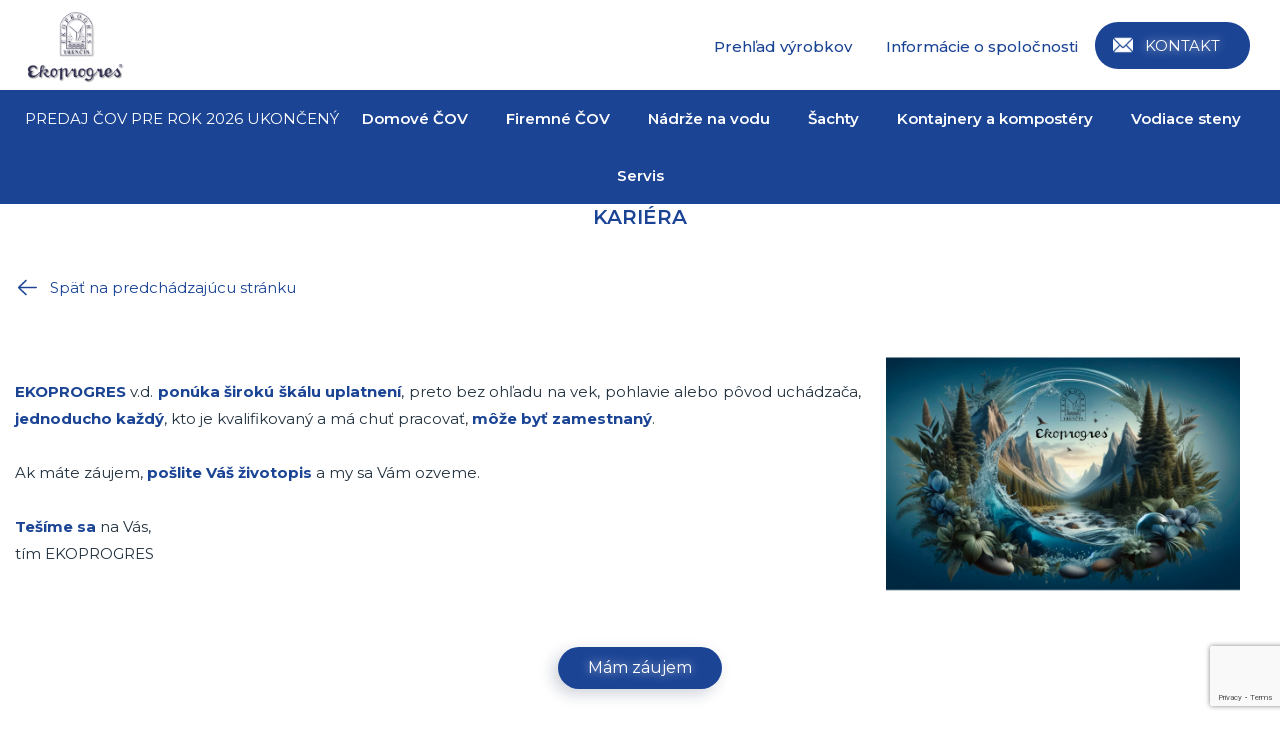

--- FILE ---
content_type: text/html; charset=utf-8
request_url: https://ekoprogres.sk/kariera
body_size: 7174
content:
<!DOCTYPE html>
<html lang="sk" dir="ltr" prefix="content: http://purl.org/rss/1.0/modules/content/ dc: http://purl.org/dc/terms/ foaf: http://xmlns.com/foaf/0.1/ og: http://ogp.me/ns# rdfs: http://www.w3.org/2000/01/rdf-schema# sioc: http://rdfs.org/sioc/ns# sioct: http://rdfs.org/sioc/types# skos: http://www.w3.org/2004/02/skos/core# xsd: http://www.w3.org/2001/XMLSchema#">
<head>
  <!-- Google Tag Manager -->
<script>(function(w,d,s,l,i){w[l]=w[l]||[];w[l].push({'gtm.start':
new Date().getTime(),event:'gtm.js'});var f=d.getElementsByTagName(s)[0],
j=d.createElement(s),dl=l!='dataLayer'?'&l='+l:'';j.async=true;j.src=
'https://www.googletagmanager.com/gtm.js?id='+i+dl;f.parentNode.insertBefore(j,f);
})(window,document,'script','dataLayer','GTM-5NBLT6MM');</script>
<!-- End Google Tag Manager -->

<link rel="stylesheet" href="https://maxcdn.bootstrapcdn.com/font-awesome/4.5.0/css/font-awesome.min.css">
	<meta name="msapplication-TileColor" content="#ffffff">
	<meta name="author" content="nogrey.sk">
	<meta name="robots" content="index, follow">
	<meta name="theme-color" content="#ffffff">


  <link rel="profile" href="http://www.w3.org/1999/xhtml/vocab" />
  <meta charset="utf-8">
  <meta name="viewport" content="width=device-width, initial-scale=1.0">
  <meta http-equiv="Content-Type" content="text/html; charset=utf-8" />
<link rel="shortcut icon" href="https://ekoprogres.sk/sites/default/files/favicon_0.png" type="image/png" />
<meta name="description" content="  EKOPROGRES v.d. ponúka širokú škálu uplatnení, preto bez ohľadu na vek, pohlavie alebo pôvod uchádzača, jednoducho každý, kto je kvalifikovaný a má chuť pracovať, môže byť zamestnaný.   Ak máte záujem, pošlite Váš životopis a my sa Vám ozveme.  " />
<meta name="abstract" content="ČOV, nádrže na vodu, žumpy, kanalizačné, prečerpávacie a vodomerné šachty, kontajnery na triedený zber a cestné bariéry - vodiace steny." />
<meta name="keywords" content="ČOV, čistiareň, odpadových, vôd, sbr, SBR, domová, čistička, čistiareň, čističky, čistiarne, nádrže, žumpy, šachty, plastové, kontajnery, zber, odpadu, separovaného" />
<meta name="generator" content="Drupal 7 (http://drupal.org)" />
<link rel="canonical" href="https://ekoprogres.sk/kariera" />
<link rel="shortlink" href="https://ekoprogres.sk/node/228" />
  <title>Kariéra | ČOV Ekoprogres</title>
  <style>
@import url("https://ekoprogres.sk/modules/system/system.base.css?ssawwh");
</style>
<style>
@import url("https://ekoprogres.sk/sites/all/modules/scroll_to_top/scroll_to_top.css?ssawwh");
@import url("https://ekoprogres.sk/sites/all/modules/date/date_api/date.css?ssawwh");
@import url("https://ekoprogres.sk/sites/all/modules/date/date_popup/themes/datepicker.1.7.css?ssawwh");
@import url("https://ekoprogres.sk/sites/all/modules/date/date_repeat_field/date_repeat_field.css?ssawwh");
@import url("https://ekoprogres.sk/modules/field/theme/field.css?ssawwh");
@import url("https://ekoprogres.sk/modules/node/node.css?ssawwh");
@import url("https://ekoprogres.sk/sites/all/modules/youtube/css/youtube.css?ssawwh");
@import url("https://ekoprogres.sk/sites/all/modules/views/css/views.css?ssawwh");
@import url("https://ekoprogres.sk/sites/all/modules/ckeditor/css/ckeditor.css?ssawwh");
</style>
<link type="text/css" rel="stylesheet" href="https://fonts.googleapis.com/css?family=Prompt:100,100italic,200,200italic,300,300italic,regular,italic,500,500italic,600,600italic,700,700italic,800,800italic,900,900italic&amp;subset=thai,latin,vietnamese,latin-ext" media="all" />
<link type="text/css" rel="stylesheet" href="https://fonts.googleapis.com/css?family=Raleway:100,200,200italic,300,300italic,regular,italic,500,500italic,600,600italic,700,700italic,800,800italic,900,900italic&amp;subset=latin,latin-ext" media="all" />
<style>
@import url("https://ekoprogres.sk/sites/all/modules/colorbox/styles/plain/colorbox_style.css?ssawwh");
@import url("https://ekoprogres.sk/sites/all/modules/ctools/css/ctools.css?ssawwh");
</style>
<style>#back-top{right:40px;}#back-top span#button{background-color:#CCCCCC;}#back-top span#button:hover{opacity:1;filter:alpha(opacity = 1);background-color:#777777;}
</style>
<style>
@import url("https://ekoprogres.sk/sites/all/modules/webform/css/webform.css?ssawwh");
</style>
<link type="text/css" rel="stylesheet" href="https://cdn.jsdelivr.net/npm/bootstrap@3.3.5/dist/css/bootstrap.css" media="all" />
<style>
@import url("https://ekoprogres.sk/sites/all/themes/bootstrap/css/3.3.5/overrides.min.css?ssawwh");
@import url("https://ekoprogres.sk/sites/all/themes/web/css/jquery.mCustomScrollbar.min.css?ssawwh");
@import url("https://ekoprogres.sk/sites/all/themes/web/css/animate.css?ssawwh");
@import url("https://ekoprogres.sk/sites/all/themes/web/css/jquery.smartmenus.bootstrap.css?ssawwh");
@import url("https://ekoprogres.sk/sites/all/themes/web/css/style.css?ssawwh");
</style>
  <!-- HTML5 element support for IE6-8 -->
  <!--[if lt IE 9]>
    <script src="//html5shiv.googlecode.com/svn/trunk/html5.js"></script>
  <![endif]-->
  <script src="https://ekoprogres.sk/sites/all/modules/jquery_update/replace/jquery/1.9/jquery.min.js?v=1.9.1"></script>
<script src="https://ekoprogres.sk/misc/jquery-extend-3.4.0.js?v=1.9.1"></script>
<script src="https://ekoprogres.sk/misc/jquery-html-prefilter-3.5.0-backport.js?v=1.9.1"></script>
<script src="https://ekoprogres.sk/misc/jquery.once.js?v=1.2"></script>
<script src="https://ekoprogres.sk/misc/drupal.js?ssawwh"></script>
<script src="https://www.google.com/recaptcha/api.js?render=6Le5xMgqAAAAAPtf6GU1rZN_2VybYPcHqI4DDbj9"></script>
<script src="https://cdn.jsdelivr.net/npm/bootstrap@3.3.5/dist/js/bootstrap.js"></script>
<script src="https://ekoprogres.sk/sites/all/modules/admin_menu/admin_devel/admin_devel.js?ssawwh"></script>
<script src="https://ekoprogres.sk/sites/default/files/languages/sk_nmwn3nOlB2Z1X55EFnHpbFjOEWImRgItKLdqRTp0ZQw.js?ssawwh"></script>
<script src="https://ekoprogres.sk/sites/all/libraries/colorbox/jquery.colorbox-min.js?ssawwh"></script>
<script src="https://ekoprogres.sk/sites/all/modules/colorbox/js/colorbox.js?ssawwh"></script>
<script src="https://ekoprogres.sk/sites/all/modules/colorbox/styles/plain/colorbox_style.js?ssawwh"></script>
<script src="https://ekoprogres.sk/sites/all/modules/scroll_to_top/scroll_to_top.js?ssawwh"></script>
<script src="https://ekoprogres.sk/sites/all/modules/captcha/captcha.js?ssawwh"></script>
<script src="https://ekoprogres.sk/sites/all/modules/google_analytics/googleanalytics.js?ssawwh"></script>
<script>(function(i,s,o,g,r,a,m){i["GoogleAnalyticsObject"]=r;i[r]=i[r]||function(){(i[r].q=i[r].q||[]).push(arguments)},i[r].l=1*new Date();a=s.createElement(o),m=s.getElementsByTagName(o)[0];a.async=1;a.src=g;m.parentNode.insertBefore(a,m)})(window,document,"script","https://www.google-analytics.com/analytics.js","ga");ga("create", "UA-4658792-85", {"cookieDomain":"auto"});ga("set", "anonymizeIp", true);ga("send", "pageview");</script>
<script src="https://ekoprogres.sk/sites/all/modules/webform/js/webform.js?ssawwh"></script>
<script src="https://ekoprogres.sk/sites/all/themes/web/js/classie.js?ssawwh"></script>
<script src="https://ekoprogres.sk/sites/all/themes/web/js/skrollr.js?ssawwh"></script>
<script src="https://ekoprogres.sk/sites/all/themes/web/js/jquery.mCustomScrollbar.concat.min.js?ssawwh"></script>
<script src="https://ekoprogres.sk/sites/all/themes/web/js/jquery.lettering.js?ssawwh"></script>
<script src="https://ekoprogres.sk/sites/all/themes/web/js/jquery.textillate.js?ssawwh"></script>
<script src="https://ekoprogres.sk/sites/all/themes/web/js/jquery.viewportchecker.js?ssawwh"></script>
<script src="https://ekoprogres.sk/sites/all/themes/web/js/jquery.smartmenus.js?ssawwh"></script>
<script src="https://ekoprogres.sk/sites/all/themes/web/js/jquery.smartmenus.bootstrap.js?ssawwh"></script>
<script src="https://ekoprogres.sk/sites/all/themes/web/js/scripts.js?ssawwh"></script>
<script>jQuery.extend(Drupal.settings, {"basePath":"\/","pathPrefix":"","setHasJsCookie":0,"ajaxPageState":{"theme":"web","theme_token":"e2syM4Yd44e8BYB5HgLDlmm0ddYY1PZZY0LwipILqWI","js":{"sites\/all\/modules\/recaptcha_v3\/js\/recaptcha_v3.js":1,"sites\/all\/themes\/bootstrap\/js\/bootstrap.js":1,"sites\/all\/modules\/jquery_update\/replace\/jquery\/1.9\/jquery.min.js":1,"misc\/jquery-extend-3.4.0.js":1,"misc\/jquery-html-prefilter-3.5.0-backport.js":1,"misc\/jquery.once.js":1,"misc\/drupal.js":1,"https:\/\/www.google.com\/recaptcha\/api.js?render=6Le5xMgqAAAAAPtf6GU1rZN_2VybYPcHqI4DDbj9":1,"https:\/\/cdn.jsdelivr.net\/npm\/bootstrap@3.3.5\/dist\/js\/bootstrap.js":1,"sites\/all\/modules\/admin_menu\/admin_devel\/admin_devel.js":1,"public:\/\/languages\/sk_nmwn3nOlB2Z1X55EFnHpbFjOEWImRgItKLdqRTp0ZQw.js":1,"sites\/all\/libraries\/colorbox\/jquery.colorbox-min.js":1,"sites\/all\/modules\/colorbox\/js\/colorbox.js":1,"sites\/all\/modules\/colorbox\/styles\/plain\/colorbox_style.js":1,"sites\/all\/modules\/scroll_to_top\/scroll_to_top.js":1,"sites\/all\/modules\/captcha\/captcha.js":1,"sites\/all\/modules\/google_analytics\/googleanalytics.js":1,"0":1,"sites\/all\/modules\/webform\/js\/webform.js":1,"sites\/all\/themes\/web\/js\/classie.js":1,"sites\/all\/themes\/web\/js\/skrollr.js":1,"sites\/all\/themes\/web\/js\/jquery.mCustomScrollbar.concat.min.js":1,"sites\/all\/themes\/web\/js\/jquery.lettering.js":1,"sites\/all\/themes\/web\/js\/jquery.textillate.js":1,"sites\/all\/themes\/web\/js\/jquery.viewportchecker.js":1,"sites\/all\/themes\/web\/js\/jquery.smartmenus.js":1,"sites\/all\/themes\/web\/js\/jquery.smartmenus.bootstrap.js":1,"sites\/all\/themes\/web\/js\/scripts.js":1},"css":{"modules\/system\/system.base.css":1,"sites\/all\/modules\/scroll_to_top\/scroll_to_top.css":1,"sites\/all\/modules\/date\/date_api\/date.css":1,"sites\/all\/modules\/date\/date_popup\/themes\/datepicker.1.7.css":1,"sites\/all\/modules\/date\/date_repeat_field\/date_repeat_field.css":1,"modules\/field\/theme\/field.css":1,"modules\/node\/node.css":1,"sites\/all\/modules\/youtube\/css\/youtube.css":1,"sites\/all\/modules\/views\/css\/views.css":1,"sites\/all\/modules\/ckeditor\/css\/ckeditor.css":1,"https:\/\/fonts.googleapis.com\/css?family=Prompt:100,100italic,200,200italic,300,300italic,regular,italic,500,500italic,600,600italic,700,700italic,800,800italic,900,900italic\u0026subset=thai,latin,vietnamese,latin-ext":1,"https:\/\/fonts.googleapis.com\/css?family=Raleway:100,200,200italic,300,300italic,regular,italic,500,500italic,600,600italic,700,700italic,800,800italic,900,900italic\u0026subset=latin,latin-ext":1,"sites\/all\/modules\/colorbox\/styles\/plain\/colorbox_style.css":1,"sites\/all\/modules\/ctools\/css\/ctools.css":1,"0":1,"sites\/all\/modules\/webform\/css\/webform.css":1,"https:\/\/cdn.jsdelivr.net\/npm\/bootstrap@3.3.5\/dist\/css\/bootstrap.css":1,"sites\/all\/themes\/bootstrap\/css\/3.3.5\/overrides.min.css":1,"sites\/all\/themes\/web\/css\/jquery.mCustomScrollbar.min.css":1,"sites\/all\/themes\/web\/css\/animate.css":1,"sites\/all\/themes\/web\/css\/jquery.smartmenus.bootstrap.css":1,"sites\/all\/themes\/web\/css\/style.css":1,"public:\/\/google_fonts.css":1}},"colorbox":{"opacity":"0.85","current":"{current} of {total}","previous":"\u00ab Prev","next":"Next \u00bb","close":"Close","maxWidth":"98%","maxHeight":"98%","fixed":true,"mobiledetect":false,"mobiledevicewidth":"480px"},"scroll_to_top":{"label":"Hore"},"better_exposed_filters":{"views":{"nadraden_l_nok":{"displays":{"block":{"filters":[]}}},"vypis_pod_l_nkov":{"displays":{"block":{"filters":[]}}}}},"googleanalytics":{"trackOutbound":1,"trackMailto":1,"trackDownload":1,"trackDownloadExtensions":"7z|aac|arc|arj|asf|asx|avi|bin|csv|doc(x|m)?|dot(x|m)?|exe|flv|gif|gz|gzip|hqx|jar|jpe?g|js|mp(2|3|4|e?g)|mov(ie)?|msi|msp|pdf|phps|png|ppt(x|m)?|pot(x|m)?|pps(x|m)?|ppam|sld(x|m)?|thmx|qtm?|ra(m|r)?|sea|sit|tar|tgz|torrent|txt|wav|wma|wmv|wpd|xls(x|m|b)?|xlt(x|m)|xlam|xml|z|zip","trackColorbox":1},"urlIsAjaxTrusted":{"\/kariera":true},"bootstrap":{"anchorsFix":"0","anchorsSmoothScrolling":"0","formHasError":1,"popoverEnabled":1,"popoverOptions":{"animation":1,"html":0,"placement":"right","selector":"","trigger":"click","triggerAutoclose":1,"title":"","content":"","delay":0,"container":"body"},"tooltipEnabled":1,"tooltipOptions":{"animation":1,"html":0,"placement":"auto left","selector":"","trigger":"hover focus","delay":0,"container":"body"}}});</script>
  
</head>
<body class="html not-front not-logged-in no-sidebars page-node page-node- page-node-228 node-type-article i18n-sk">	
  <!-- Google Tag Manager (noscript) -->
<noscript><iframe src="https://www.googletagmanager.com/ns.html?id=GTM-5NBLT6MM"
height="0" width="0" style="display:none;visibility:hidden"></iframe></noscript>
<!-- End Google Tag Manager (noscript) -->

  <div id="skip-link">
    <a href="#main-content" class="element-invisible element-focusable">Skočiť na hlavný obsah</a>
  </div>
    <header id="navbar" role="banner">
    <div class="container">
    <div class="navbar-header">
              <a class="logo navbar-btn pull-left" href="/" title="Domov">
          <img src="https://ekoprogres.sk/sites/default/files/logo_0.png" alt="Domov" />
		          </a>
      
              <a class="name navbar-brand" href="/" title="Domov">ČOV Ekoprogres</a>
      
              <button type="button" class="navbar-toggle" data-toggle="collapse" data-target=".navbar-collapse">
          <span class="sr-only">Toggle navigation</span>
          <span class="icon-bar"></span>
          <span class="icon-bar"></span>
          <span class="icon-bar"></span>
        </button>
          </div>

          <div class="navbar-collapse collapse">
        <nav role="navigation">
                      <ul class="menu nav navbar-nav"><li class="first leaf"><a href="/" title="">Prehľad výrobkov </a></li>
<li class="last leaf"><a href="/informacie-o-spolocnosti">Informácie o spoločnosti</a></li>
</ul>                            </nav>
      </div>
    	</div>
</header>

<div id="rightpanel">

	<div class="container-fluid fullwidth_ui">
			  	</div>

	<div class="slider container">
			  				  <div class="region region-slider">
    <section id="block-menu-menu-kateg-rie" class="block block-menu contextual-links-region clearfix">

      
  <ul class="menu nav"><li class="first leaf"><span title="PREDAJ ČOV PRE ROK 2026 UKONČENÝ" class="nolink">PREDAJ ČOV PRE ROK 2026 UKONČENÝ</span></li>
<li class="leaf"><a href="/domove-cistiarne-odpadovych-vod">Domové ČOV</a></li>
<li class="leaf"><a href="/firemne-cistiarne-odpadovych-vod">Firemné ČOV</a></li>
<li class="leaf"><a href="/nadrze-na-vodu-0">Nádrže na vodu</a></li>
<li class="leaf"><a href="/sachty">Šachty</a></li>
<li class="collapsed"><a href="/kontajnery-kompostery">Kontajnery a kompostéry</a></li>
<li class="leaf"><a href="/vodiace-steny">Vodiace steny</a></li>
<li class="last expanded dropdown"><a href="/servis-nahradne-diely" class="dropdown-toggle" data-toggle="dropdown">Servis <span class="caret"></span></a><ul class="dropdown-menu"><li class="first last leaf"><a href="/servis-nahradne-diely">Servis a náhradné diely</a></li>
</ul></li>
</ul>
</section>
  </div>
			  	</div>

	

		 
		  
		  
	<div class="main-container container">
	  

	  <div class="row">
	  

		
		<section class="col-sm-12">
		
		
		  		  		  <a id="main-content"></a>
		  
		  		  		  					  		  		  		  
		   			<h1 class="page-header">Kariéra</h1>
		  		  
		    <div class="region region-content">
    <section id="block-views-nadraden-l-nok-block" class="block block-views contextual-links-region clearfix">

      
  <div class="view view-nadraden-l-nok view-id-nadraden_l_nok view-display-id-block view-dom-id-278b8e5289d7782161d9e55b4aa48cb7">
        
  
  
      <div class="view-content">
        <div class="views-row views-row-1 views-row-odd views-row-first views-row-last">
      
  <div class="views-field views-field-field-nadraden-l-nok">        <div class="field-content"></div>  </div>  </div>
    </div>
  
  
  
  
  
  
</div>
</section>
<section id="block-block-39" class="block block-block contextual-links-region clearfix">

      
  <p><a href="/node/26">KONTAKT</a></p>

</section>
<section id="block-system-main" class="block block-system clearfix">

      
  <article id="node-228" class="node node-article clearfix" about="/kariera" typeof="sioc:Item foaf:Document">
    <header>
            <span property="dc:title" content="Kariéra" class="rdf-meta element-hidden"></span>      </header>
    <div class="field field-name-body field-type-text-with-summary field-label-hidden"><div class="field-items"><div class="field-item even" property="content:encoded"><div><img alt="" src="/sites/default/files/obrazok_k_podstrankekariera.png" style="float:right; height:250px; margin-left:25px; margin-right:25px; width:354px" /><strong> </strong></div>
<p><strong>EKOPROGRES</strong> v.d. <strong>ponúka širokú škálu uplatnení</strong>, preto bez ohľadu na vek, pohlavie alebo pôvod uchádzača, <strong>jednoducho každý</strong>, kto je kvalifikovaný a má chuť pracovať, <strong>môže byť zamestnaný</strong>.<br />
 <br />
Ak máte záujem, <strong>pošlite Váš životopis</strong> a my sa Vám ozveme.<br />
 <br />
<strong>Tešíme sa</strong> na Vás,<br />
tím EKOPROGRES</p>
</div></div></div><div class="field field-name-field-zobrazi-m-m-z-ujem field-type-list-boolean field-label-hidden"><div class="field-items"><div class="field-item even">Zobraziť Mám záujem</div></div></div><div class="field field-name-field-nadraden-lanok field-type-entityreference field-label-hidden"><div class="field-items"><div class="field-item even">Informácie o spoločnosti</div></div></div>    </article>

</section>
  </div>
		</section>

		
	  </div>
	</div>

		  <footer class="underfooter">
	  
		<div class="container">
			  <div class="region region-underfooter">
    <section id="block-block-35" class="block block-block col-xs-12 col-sm-12 col-md-12 col-lg-12 contextual-links-region clearfix">

        <h2 class="block-title">Kde nás nájdete</h2>
    
  <table border="0" cellpadding="1" cellspacing="1" style="width:100%">
<tbody>
<tr>
<td style="width:920px">
<iframe height="350" src="https://www.google.com/maps/embed?pb=!1m18!1m12!1m3!1d2622.2306585523916!2d18.051483296564655!3d48.91099752310852!2m3!1f0!2f0!3f0!3m2!1i1024!2i768!4f13.1!3m3!1m2!1s0x4714a1f6ce8797f7%3A0x9544b55f49ad7314!2sEkoprogres%20V.d.%20Tren%C4%8D%C3%ADn!5e0!3m2!1ssk!2sus!4v1713342320665!5m2!1ssk!2sus" style="border:0;" width="600"></iframe><p><strong>Ekoprogres v.d. Trenčín</strong><br />
			Zamarovská 260, 911 05 Zamarovce<br />
			e-mail: <a href="mailto:trencin@ekoprogres.sk">trencin@ekoprogres.sk</a></p>
<p> </p>
</td>
<td style="width:920px">
<iframe height="350" src="https://www.google.com/maps/embed?pb=!1m18!1m12!1m3!1d2601.4202280840705!2d20.68540967747448!3d49.30632496907832!2m3!1f0!2f0!3f0!3m2!1i1024!2i768!4f13.1!3m3!1m2!1s0x473e0d5994516065%3A0x492a8ec2618319bf!2sEkoprogres%20Star%C3%A1%20%C4%BDubov%C5%88a%20S.r.o.!5e0!3m2!1ssk!2sus!4v1713342342204!5m2!1ssk!2sus" style="border:0;" width="600"></iframe><p><strong>Obchodné oddelenie Stará Ľubovňa</strong><br />
			Popradská 22, 064 01 Stará Ľubovňa<br />
			e-mail: <a href="mailto:staralubovna@ekoprogres.sk">staralubovna@ekoprogres.sk</a></p>
</td>
</tr>
</tbody>
</table>
<div class="rtecenter">
<strong>V prípade otázok alebo objednávok nás môžete kontaktovať pomocou e-mailu alebo kontaktného formulára. Ďakujeme.</strong></div>

</section>
<section id="block-webform-client-block-42" class="block block-webform col-xs-12 col-sm-12 col-md-12 col-lg-12 contextual-links-region clearfix">

        <h2 class="block-title">Napíšte nám</h2>
    
  <form class="webform-client-form webform-client-form-42" action="/kariera" method="post" id="webform-client-form-42" accept-charset="UTF-8"><div><div class="col-xs-12 col-sm-6 col-md-3 col-lg-3 form-item webform-component webform-component-textfield webform-component--meno-a-priezvisko form-group form-item form-item-submitted-meno-a-priezvisko form-type-textfield form-group"><input required="required" placeholder="Meno" class="form-control form-text required" type="text" id="edit-submitted-meno-a-priezvisko" name="submitted[meno_a_priezvisko]" value="" size="60" maxlength="128" /> <label class="control-label element-invisible" for="edit-submitted-meno-a-priezvisko">Meno <span class="form-required" title="Toto pole je povinné.">*</span></label>
</div><div class="col-xs-12 col-sm-6 col-md-3 col-lg-3 form-item webform-component webform-component-textfield webform-component--priezvisko form-group form-item form-item-submitted-priezvisko form-type-textfield form-group"><input placeholder="Priezvisko" class="form-control form-text" type="text" id="edit-submitted-priezvisko" name="submitted[priezvisko]" value="" size="60" maxlength="128" /> <label class="control-label element-invisible" for="edit-submitted-priezvisko">Priezvisko</label>
</div><div class="col-xs-12 col-sm-6 col-md-3 col-lg-3 form-item webform-component webform-component-email webform-component--e-mail form-group form-item form-item-submitted-e-mail form-type-webform-email form-group"><input required="required" class="email form-control form-text form-email required" placeholder="E-mail" type="email" id="edit-submitted-e-mail" name="submitted[e_mail]" size="60" /> <label class="control-label element-invisible" for="edit-submitted-e-mail">E-mail <span class="form-required" title="Toto pole je povinné.">*</span></label>
</div><div class="col-xs-12 col-sm-6 col-md-3 col-lg-3 form-item webform-component webform-component-textfield webform-component--telefon form-group form-item form-item-submitted-telefon form-type-textfield form-group"><input required="required" placeholder="Telefón" class="form-control form-text required" type="text" id="edit-submitted-telefon" name="submitted[telefon]" value="" size="60" maxlength="128" /> <label class="control-label element-invisible" for="edit-submitted-telefon">Telefón <span class="form-required" title="Toto pole je povinné.">*</span></label>
</div><div class="col-xs-12 col-sm-12 col-md-12 .col-lg-12 form-item webform-component webform-component-textarea webform-component--sprava form-group form-item form-item-submitted-sprava form-type-textarea form-group"><div class="form-textarea-wrapper"><textarea required="required" placeholder="Správa" class="form-control form-textarea required" id="edit-submitted-sprava" name="submitted[sprava]" cols="60" rows="5"></textarea></div> <label class="control-label element-invisible" for="edit-submitted-sprava">Správa <span class="form-required" title="Toto pole je povinné.">*</span></label>
</div><div class="col-xs-12 col-sm-12 col-md-12 col-lg-12 form-item webform-component webform-component-checkboxes webform-component--suhlasim-so-spracovanim-osobnych-udajov form-group form-item form-item-submitted-suhlasim-so-spracovanim-osobnych-udajov form-type-checkboxes form-group"><div id="edit-submitted-suhlasim-so-spracovanim-osobnych-udajov" class="form-checkboxes"><div class="form-item form-item-submitted-suhlasim-so-spracovanim-osobnych-udajov-ano form-type-checkbox checkbox"> <label class="control-label" for="edit-submitted-suhlasim-so-spracovanim-osobnych-udajov-1"><input type="checkbox" id="edit-submitted-suhlasim-so-spracovanim-osobnych-udajov-1" name="submitted[suhlasim_so_spracovanim_osobnych_udajov][ano]" value="ano" class="form-checkbox" />Súhlasím so spracovaním osobných údajov</label>
</div></div> <label class="control-label element-invisible" for="edit-submitted-suhlasim-so-spracovanim-osobnych-udajov">Súhlasím so spracovaním osobných údajov</label>
</div><input type="hidden" name="details[sid]" />
<input type="hidden" name="details[page_num]" value="1" />
<input type="hidden" name="details[page_count]" value="1" />
<input type="hidden" name="details[finished]" value="0" />
<input type="hidden" name="form_build_id" value="form-NhFGl1Z3EotetuRCfxH35jFBL9HkCaTKIUGViiSDJvo" />
<input type="hidden" name="form_id" value="webform_client_form_42" />
<div class="captcha"><input type="hidden" name="captcha_sid" value="89729" />
<input type="hidden" name="captcha_token" value="a5be2cb009cce8558515520d4851f27f" />
<input data-recaptcha-v3-action="customv3" data-recaptcha-v3-sitekey="6Le5xMgqAAAAAPtf6GU1rZN_2VybYPcHqI4DDbj9" type="hidden" name="recaptcha_v3_token" value="" />
<input type="hidden" name="captcha_response" value="Google recaptcha v3" />
</div><div class="form-actions"><button class="webform-submit button-primary btn btn-default form-submit" type="submit" name="op" value="Odoslať">Odoslať</button>
</div></div></form>
</section>
  </div>
		</div>
	  </footer>
			  <footer class="footer">
	  
	  <div class="footlinebgcontent"></div>
		<div class=" container-fluid">
			  <div class="region region-footer">
    <section id="block-block-7" class="block block-block col-xs-12 col-sm-12  col-md-12  col-lg-12  contextual-links-region clearfix">

      
  <p>EKOPROGRES v.d. Trenčín, Zamarovská 260, Zamarovce. Všetky práva vyhradené | <a href="/node/193">COOKIES A SPRAVOVANIE OSOBNÝCH ÚDAJOV</a></p>

</section>
  </div>
		</div>
		
		<div class="footlinebg"></div>
	  </footer>
	
</div>  <script src="https://ekoprogres.sk/sites/all/modules/recaptcha_v3/js/recaptcha_v3.js?ssawwh"></script>
<script src="https://ekoprogres.sk/sites/all/themes/bootstrap/js/bootstrap.js?ssawwh"></script>
  
</body>
</html>

--- FILE ---
content_type: text/html; charset=utf-8
request_url: https://www.google.com/recaptcha/api2/anchor?ar=1&k=6Le5xMgqAAAAAPtf6GU1rZN_2VybYPcHqI4DDbj9&co=aHR0cHM6Ly9la29wcm9ncmVzLnNrOjQ0Mw..&hl=en&v=9TiwnJFHeuIw_s0wSd3fiKfN&size=invisible&anchor-ms=20000&execute-ms=30000&cb=82egr2s2gj15
body_size: 48195
content:
<!DOCTYPE HTML><html dir="ltr" lang="en"><head><meta http-equiv="Content-Type" content="text/html; charset=UTF-8">
<meta http-equiv="X-UA-Compatible" content="IE=edge">
<title>reCAPTCHA</title>
<style type="text/css">
/* cyrillic-ext */
@font-face {
  font-family: 'Roboto';
  font-style: normal;
  font-weight: 400;
  font-stretch: 100%;
  src: url(//fonts.gstatic.com/s/roboto/v48/KFO7CnqEu92Fr1ME7kSn66aGLdTylUAMa3GUBHMdazTgWw.woff2) format('woff2');
  unicode-range: U+0460-052F, U+1C80-1C8A, U+20B4, U+2DE0-2DFF, U+A640-A69F, U+FE2E-FE2F;
}
/* cyrillic */
@font-face {
  font-family: 'Roboto';
  font-style: normal;
  font-weight: 400;
  font-stretch: 100%;
  src: url(//fonts.gstatic.com/s/roboto/v48/KFO7CnqEu92Fr1ME7kSn66aGLdTylUAMa3iUBHMdazTgWw.woff2) format('woff2');
  unicode-range: U+0301, U+0400-045F, U+0490-0491, U+04B0-04B1, U+2116;
}
/* greek-ext */
@font-face {
  font-family: 'Roboto';
  font-style: normal;
  font-weight: 400;
  font-stretch: 100%;
  src: url(//fonts.gstatic.com/s/roboto/v48/KFO7CnqEu92Fr1ME7kSn66aGLdTylUAMa3CUBHMdazTgWw.woff2) format('woff2');
  unicode-range: U+1F00-1FFF;
}
/* greek */
@font-face {
  font-family: 'Roboto';
  font-style: normal;
  font-weight: 400;
  font-stretch: 100%;
  src: url(//fonts.gstatic.com/s/roboto/v48/KFO7CnqEu92Fr1ME7kSn66aGLdTylUAMa3-UBHMdazTgWw.woff2) format('woff2');
  unicode-range: U+0370-0377, U+037A-037F, U+0384-038A, U+038C, U+038E-03A1, U+03A3-03FF;
}
/* math */
@font-face {
  font-family: 'Roboto';
  font-style: normal;
  font-weight: 400;
  font-stretch: 100%;
  src: url(//fonts.gstatic.com/s/roboto/v48/KFO7CnqEu92Fr1ME7kSn66aGLdTylUAMawCUBHMdazTgWw.woff2) format('woff2');
  unicode-range: U+0302-0303, U+0305, U+0307-0308, U+0310, U+0312, U+0315, U+031A, U+0326-0327, U+032C, U+032F-0330, U+0332-0333, U+0338, U+033A, U+0346, U+034D, U+0391-03A1, U+03A3-03A9, U+03B1-03C9, U+03D1, U+03D5-03D6, U+03F0-03F1, U+03F4-03F5, U+2016-2017, U+2034-2038, U+203C, U+2040, U+2043, U+2047, U+2050, U+2057, U+205F, U+2070-2071, U+2074-208E, U+2090-209C, U+20D0-20DC, U+20E1, U+20E5-20EF, U+2100-2112, U+2114-2115, U+2117-2121, U+2123-214F, U+2190, U+2192, U+2194-21AE, U+21B0-21E5, U+21F1-21F2, U+21F4-2211, U+2213-2214, U+2216-22FF, U+2308-230B, U+2310, U+2319, U+231C-2321, U+2336-237A, U+237C, U+2395, U+239B-23B7, U+23D0, U+23DC-23E1, U+2474-2475, U+25AF, U+25B3, U+25B7, U+25BD, U+25C1, U+25CA, U+25CC, U+25FB, U+266D-266F, U+27C0-27FF, U+2900-2AFF, U+2B0E-2B11, U+2B30-2B4C, U+2BFE, U+3030, U+FF5B, U+FF5D, U+1D400-1D7FF, U+1EE00-1EEFF;
}
/* symbols */
@font-face {
  font-family: 'Roboto';
  font-style: normal;
  font-weight: 400;
  font-stretch: 100%;
  src: url(//fonts.gstatic.com/s/roboto/v48/KFO7CnqEu92Fr1ME7kSn66aGLdTylUAMaxKUBHMdazTgWw.woff2) format('woff2');
  unicode-range: U+0001-000C, U+000E-001F, U+007F-009F, U+20DD-20E0, U+20E2-20E4, U+2150-218F, U+2190, U+2192, U+2194-2199, U+21AF, U+21E6-21F0, U+21F3, U+2218-2219, U+2299, U+22C4-22C6, U+2300-243F, U+2440-244A, U+2460-24FF, U+25A0-27BF, U+2800-28FF, U+2921-2922, U+2981, U+29BF, U+29EB, U+2B00-2BFF, U+4DC0-4DFF, U+FFF9-FFFB, U+10140-1018E, U+10190-1019C, U+101A0, U+101D0-101FD, U+102E0-102FB, U+10E60-10E7E, U+1D2C0-1D2D3, U+1D2E0-1D37F, U+1F000-1F0FF, U+1F100-1F1AD, U+1F1E6-1F1FF, U+1F30D-1F30F, U+1F315, U+1F31C, U+1F31E, U+1F320-1F32C, U+1F336, U+1F378, U+1F37D, U+1F382, U+1F393-1F39F, U+1F3A7-1F3A8, U+1F3AC-1F3AF, U+1F3C2, U+1F3C4-1F3C6, U+1F3CA-1F3CE, U+1F3D4-1F3E0, U+1F3ED, U+1F3F1-1F3F3, U+1F3F5-1F3F7, U+1F408, U+1F415, U+1F41F, U+1F426, U+1F43F, U+1F441-1F442, U+1F444, U+1F446-1F449, U+1F44C-1F44E, U+1F453, U+1F46A, U+1F47D, U+1F4A3, U+1F4B0, U+1F4B3, U+1F4B9, U+1F4BB, U+1F4BF, U+1F4C8-1F4CB, U+1F4D6, U+1F4DA, U+1F4DF, U+1F4E3-1F4E6, U+1F4EA-1F4ED, U+1F4F7, U+1F4F9-1F4FB, U+1F4FD-1F4FE, U+1F503, U+1F507-1F50B, U+1F50D, U+1F512-1F513, U+1F53E-1F54A, U+1F54F-1F5FA, U+1F610, U+1F650-1F67F, U+1F687, U+1F68D, U+1F691, U+1F694, U+1F698, U+1F6AD, U+1F6B2, U+1F6B9-1F6BA, U+1F6BC, U+1F6C6-1F6CF, U+1F6D3-1F6D7, U+1F6E0-1F6EA, U+1F6F0-1F6F3, U+1F6F7-1F6FC, U+1F700-1F7FF, U+1F800-1F80B, U+1F810-1F847, U+1F850-1F859, U+1F860-1F887, U+1F890-1F8AD, U+1F8B0-1F8BB, U+1F8C0-1F8C1, U+1F900-1F90B, U+1F93B, U+1F946, U+1F984, U+1F996, U+1F9E9, U+1FA00-1FA6F, U+1FA70-1FA7C, U+1FA80-1FA89, U+1FA8F-1FAC6, U+1FACE-1FADC, U+1FADF-1FAE9, U+1FAF0-1FAF8, U+1FB00-1FBFF;
}
/* vietnamese */
@font-face {
  font-family: 'Roboto';
  font-style: normal;
  font-weight: 400;
  font-stretch: 100%;
  src: url(//fonts.gstatic.com/s/roboto/v48/KFO7CnqEu92Fr1ME7kSn66aGLdTylUAMa3OUBHMdazTgWw.woff2) format('woff2');
  unicode-range: U+0102-0103, U+0110-0111, U+0128-0129, U+0168-0169, U+01A0-01A1, U+01AF-01B0, U+0300-0301, U+0303-0304, U+0308-0309, U+0323, U+0329, U+1EA0-1EF9, U+20AB;
}
/* latin-ext */
@font-face {
  font-family: 'Roboto';
  font-style: normal;
  font-weight: 400;
  font-stretch: 100%;
  src: url(//fonts.gstatic.com/s/roboto/v48/KFO7CnqEu92Fr1ME7kSn66aGLdTylUAMa3KUBHMdazTgWw.woff2) format('woff2');
  unicode-range: U+0100-02BA, U+02BD-02C5, U+02C7-02CC, U+02CE-02D7, U+02DD-02FF, U+0304, U+0308, U+0329, U+1D00-1DBF, U+1E00-1E9F, U+1EF2-1EFF, U+2020, U+20A0-20AB, U+20AD-20C0, U+2113, U+2C60-2C7F, U+A720-A7FF;
}
/* latin */
@font-face {
  font-family: 'Roboto';
  font-style: normal;
  font-weight: 400;
  font-stretch: 100%;
  src: url(//fonts.gstatic.com/s/roboto/v48/KFO7CnqEu92Fr1ME7kSn66aGLdTylUAMa3yUBHMdazQ.woff2) format('woff2');
  unicode-range: U+0000-00FF, U+0131, U+0152-0153, U+02BB-02BC, U+02C6, U+02DA, U+02DC, U+0304, U+0308, U+0329, U+2000-206F, U+20AC, U+2122, U+2191, U+2193, U+2212, U+2215, U+FEFF, U+FFFD;
}
/* cyrillic-ext */
@font-face {
  font-family: 'Roboto';
  font-style: normal;
  font-weight: 500;
  font-stretch: 100%;
  src: url(//fonts.gstatic.com/s/roboto/v48/KFO7CnqEu92Fr1ME7kSn66aGLdTylUAMa3GUBHMdazTgWw.woff2) format('woff2');
  unicode-range: U+0460-052F, U+1C80-1C8A, U+20B4, U+2DE0-2DFF, U+A640-A69F, U+FE2E-FE2F;
}
/* cyrillic */
@font-face {
  font-family: 'Roboto';
  font-style: normal;
  font-weight: 500;
  font-stretch: 100%;
  src: url(//fonts.gstatic.com/s/roboto/v48/KFO7CnqEu92Fr1ME7kSn66aGLdTylUAMa3iUBHMdazTgWw.woff2) format('woff2');
  unicode-range: U+0301, U+0400-045F, U+0490-0491, U+04B0-04B1, U+2116;
}
/* greek-ext */
@font-face {
  font-family: 'Roboto';
  font-style: normal;
  font-weight: 500;
  font-stretch: 100%;
  src: url(//fonts.gstatic.com/s/roboto/v48/KFO7CnqEu92Fr1ME7kSn66aGLdTylUAMa3CUBHMdazTgWw.woff2) format('woff2');
  unicode-range: U+1F00-1FFF;
}
/* greek */
@font-face {
  font-family: 'Roboto';
  font-style: normal;
  font-weight: 500;
  font-stretch: 100%;
  src: url(//fonts.gstatic.com/s/roboto/v48/KFO7CnqEu92Fr1ME7kSn66aGLdTylUAMa3-UBHMdazTgWw.woff2) format('woff2');
  unicode-range: U+0370-0377, U+037A-037F, U+0384-038A, U+038C, U+038E-03A1, U+03A3-03FF;
}
/* math */
@font-face {
  font-family: 'Roboto';
  font-style: normal;
  font-weight: 500;
  font-stretch: 100%;
  src: url(//fonts.gstatic.com/s/roboto/v48/KFO7CnqEu92Fr1ME7kSn66aGLdTylUAMawCUBHMdazTgWw.woff2) format('woff2');
  unicode-range: U+0302-0303, U+0305, U+0307-0308, U+0310, U+0312, U+0315, U+031A, U+0326-0327, U+032C, U+032F-0330, U+0332-0333, U+0338, U+033A, U+0346, U+034D, U+0391-03A1, U+03A3-03A9, U+03B1-03C9, U+03D1, U+03D5-03D6, U+03F0-03F1, U+03F4-03F5, U+2016-2017, U+2034-2038, U+203C, U+2040, U+2043, U+2047, U+2050, U+2057, U+205F, U+2070-2071, U+2074-208E, U+2090-209C, U+20D0-20DC, U+20E1, U+20E5-20EF, U+2100-2112, U+2114-2115, U+2117-2121, U+2123-214F, U+2190, U+2192, U+2194-21AE, U+21B0-21E5, U+21F1-21F2, U+21F4-2211, U+2213-2214, U+2216-22FF, U+2308-230B, U+2310, U+2319, U+231C-2321, U+2336-237A, U+237C, U+2395, U+239B-23B7, U+23D0, U+23DC-23E1, U+2474-2475, U+25AF, U+25B3, U+25B7, U+25BD, U+25C1, U+25CA, U+25CC, U+25FB, U+266D-266F, U+27C0-27FF, U+2900-2AFF, U+2B0E-2B11, U+2B30-2B4C, U+2BFE, U+3030, U+FF5B, U+FF5D, U+1D400-1D7FF, U+1EE00-1EEFF;
}
/* symbols */
@font-face {
  font-family: 'Roboto';
  font-style: normal;
  font-weight: 500;
  font-stretch: 100%;
  src: url(//fonts.gstatic.com/s/roboto/v48/KFO7CnqEu92Fr1ME7kSn66aGLdTylUAMaxKUBHMdazTgWw.woff2) format('woff2');
  unicode-range: U+0001-000C, U+000E-001F, U+007F-009F, U+20DD-20E0, U+20E2-20E4, U+2150-218F, U+2190, U+2192, U+2194-2199, U+21AF, U+21E6-21F0, U+21F3, U+2218-2219, U+2299, U+22C4-22C6, U+2300-243F, U+2440-244A, U+2460-24FF, U+25A0-27BF, U+2800-28FF, U+2921-2922, U+2981, U+29BF, U+29EB, U+2B00-2BFF, U+4DC0-4DFF, U+FFF9-FFFB, U+10140-1018E, U+10190-1019C, U+101A0, U+101D0-101FD, U+102E0-102FB, U+10E60-10E7E, U+1D2C0-1D2D3, U+1D2E0-1D37F, U+1F000-1F0FF, U+1F100-1F1AD, U+1F1E6-1F1FF, U+1F30D-1F30F, U+1F315, U+1F31C, U+1F31E, U+1F320-1F32C, U+1F336, U+1F378, U+1F37D, U+1F382, U+1F393-1F39F, U+1F3A7-1F3A8, U+1F3AC-1F3AF, U+1F3C2, U+1F3C4-1F3C6, U+1F3CA-1F3CE, U+1F3D4-1F3E0, U+1F3ED, U+1F3F1-1F3F3, U+1F3F5-1F3F7, U+1F408, U+1F415, U+1F41F, U+1F426, U+1F43F, U+1F441-1F442, U+1F444, U+1F446-1F449, U+1F44C-1F44E, U+1F453, U+1F46A, U+1F47D, U+1F4A3, U+1F4B0, U+1F4B3, U+1F4B9, U+1F4BB, U+1F4BF, U+1F4C8-1F4CB, U+1F4D6, U+1F4DA, U+1F4DF, U+1F4E3-1F4E6, U+1F4EA-1F4ED, U+1F4F7, U+1F4F9-1F4FB, U+1F4FD-1F4FE, U+1F503, U+1F507-1F50B, U+1F50D, U+1F512-1F513, U+1F53E-1F54A, U+1F54F-1F5FA, U+1F610, U+1F650-1F67F, U+1F687, U+1F68D, U+1F691, U+1F694, U+1F698, U+1F6AD, U+1F6B2, U+1F6B9-1F6BA, U+1F6BC, U+1F6C6-1F6CF, U+1F6D3-1F6D7, U+1F6E0-1F6EA, U+1F6F0-1F6F3, U+1F6F7-1F6FC, U+1F700-1F7FF, U+1F800-1F80B, U+1F810-1F847, U+1F850-1F859, U+1F860-1F887, U+1F890-1F8AD, U+1F8B0-1F8BB, U+1F8C0-1F8C1, U+1F900-1F90B, U+1F93B, U+1F946, U+1F984, U+1F996, U+1F9E9, U+1FA00-1FA6F, U+1FA70-1FA7C, U+1FA80-1FA89, U+1FA8F-1FAC6, U+1FACE-1FADC, U+1FADF-1FAE9, U+1FAF0-1FAF8, U+1FB00-1FBFF;
}
/* vietnamese */
@font-face {
  font-family: 'Roboto';
  font-style: normal;
  font-weight: 500;
  font-stretch: 100%;
  src: url(//fonts.gstatic.com/s/roboto/v48/KFO7CnqEu92Fr1ME7kSn66aGLdTylUAMa3OUBHMdazTgWw.woff2) format('woff2');
  unicode-range: U+0102-0103, U+0110-0111, U+0128-0129, U+0168-0169, U+01A0-01A1, U+01AF-01B0, U+0300-0301, U+0303-0304, U+0308-0309, U+0323, U+0329, U+1EA0-1EF9, U+20AB;
}
/* latin-ext */
@font-face {
  font-family: 'Roboto';
  font-style: normal;
  font-weight: 500;
  font-stretch: 100%;
  src: url(//fonts.gstatic.com/s/roboto/v48/KFO7CnqEu92Fr1ME7kSn66aGLdTylUAMa3KUBHMdazTgWw.woff2) format('woff2');
  unicode-range: U+0100-02BA, U+02BD-02C5, U+02C7-02CC, U+02CE-02D7, U+02DD-02FF, U+0304, U+0308, U+0329, U+1D00-1DBF, U+1E00-1E9F, U+1EF2-1EFF, U+2020, U+20A0-20AB, U+20AD-20C0, U+2113, U+2C60-2C7F, U+A720-A7FF;
}
/* latin */
@font-face {
  font-family: 'Roboto';
  font-style: normal;
  font-weight: 500;
  font-stretch: 100%;
  src: url(//fonts.gstatic.com/s/roboto/v48/KFO7CnqEu92Fr1ME7kSn66aGLdTylUAMa3yUBHMdazQ.woff2) format('woff2');
  unicode-range: U+0000-00FF, U+0131, U+0152-0153, U+02BB-02BC, U+02C6, U+02DA, U+02DC, U+0304, U+0308, U+0329, U+2000-206F, U+20AC, U+2122, U+2191, U+2193, U+2212, U+2215, U+FEFF, U+FFFD;
}
/* cyrillic-ext */
@font-face {
  font-family: 'Roboto';
  font-style: normal;
  font-weight: 900;
  font-stretch: 100%;
  src: url(//fonts.gstatic.com/s/roboto/v48/KFO7CnqEu92Fr1ME7kSn66aGLdTylUAMa3GUBHMdazTgWw.woff2) format('woff2');
  unicode-range: U+0460-052F, U+1C80-1C8A, U+20B4, U+2DE0-2DFF, U+A640-A69F, U+FE2E-FE2F;
}
/* cyrillic */
@font-face {
  font-family: 'Roboto';
  font-style: normal;
  font-weight: 900;
  font-stretch: 100%;
  src: url(//fonts.gstatic.com/s/roboto/v48/KFO7CnqEu92Fr1ME7kSn66aGLdTylUAMa3iUBHMdazTgWw.woff2) format('woff2');
  unicode-range: U+0301, U+0400-045F, U+0490-0491, U+04B0-04B1, U+2116;
}
/* greek-ext */
@font-face {
  font-family: 'Roboto';
  font-style: normal;
  font-weight: 900;
  font-stretch: 100%;
  src: url(//fonts.gstatic.com/s/roboto/v48/KFO7CnqEu92Fr1ME7kSn66aGLdTylUAMa3CUBHMdazTgWw.woff2) format('woff2');
  unicode-range: U+1F00-1FFF;
}
/* greek */
@font-face {
  font-family: 'Roboto';
  font-style: normal;
  font-weight: 900;
  font-stretch: 100%;
  src: url(//fonts.gstatic.com/s/roboto/v48/KFO7CnqEu92Fr1ME7kSn66aGLdTylUAMa3-UBHMdazTgWw.woff2) format('woff2');
  unicode-range: U+0370-0377, U+037A-037F, U+0384-038A, U+038C, U+038E-03A1, U+03A3-03FF;
}
/* math */
@font-face {
  font-family: 'Roboto';
  font-style: normal;
  font-weight: 900;
  font-stretch: 100%;
  src: url(//fonts.gstatic.com/s/roboto/v48/KFO7CnqEu92Fr1ME7kSn66aGLdTylUAMawCUBHMdazTgWw.woff2) format('woff2');
  unicode-range: U+0302-0303, U+0305, U+0307-0308, U+0310, U+0312, U+0315, U+031A, U+0326-0327, U+032C, U+032F-0330, U+0332-0333, U+0338, U+033A, U+0346, U+034D, U+0391-03A1, U+03A3-03A9, U+03B1-03C9, U+03D1, U+03D5-03D6, U+03F0-03F1, U+03F4-03F5, U+2016-2017, U+2034-2038, U+203C, U+2040, U+2043, U+2047, U+2050, U+2057, U+205F, U+2070-2071, U+2074-208E, U+2090-209C, U+20D0-20DC, U+20E1, U+20E5-20EF, U+2100-2112, U+2114-2115, U+2117-2121, U+2123-214F, U+2190, U+2192, U+2194-21AE, U+21B0-21E5, U+21F1-21F2, U+21F4-2211, U+2213-2214, U+2216-22FF, U+2308-230B, U+2310, U+2319, U+231C-2321, U+2336-237A, U+237C, U+2395, U+239B-23B7, U+23D0, U+23DC-23E1, U+2474-2475, U+25AF, U+25B3, U+25B7, U+25BD, U+25C1, U+25CA, U+25CC, U+25FB, U+266D-266F, U+27C0-27FF, U+2900-2AFF, U+2B0E-2B11, U+2B30-2B4C, U+2BFE, U+3030, U+FF5B, U+FF5D, U+1D400-1D7FF, U+1EE00-1EEFF;
}
/* symbols */
@font-face {
  font-family: 'Roboto';
  font-style: normal;
  font-weight: 900;
  font-stretch: 100%;
  src: url(//fonts.gstatic.com/s/roboto/v48/KFO7CnqEu92Fr1ME7kSn66aGLdTylUAMaxKUBHMdazTgWw.woff2) format('woff2');
  unicode-range: U+0001-000C, U+000E-001F, U+007F-009F, U+20DD-20E0, U+20E2-20E4, U+2150-218F, U+2190, U+2192, U+2194-2199, U+21AF, U+21E6-21F0, U+21F3, U+2218-2219, U+2299, U+22C4-22C6, U+2300-243F, U+2440-244A, U+2460-24FF, U+25A0-27BF, U+2800-28FF, U+2921-2922, U+2981, U+29BF, U+29EB, U+2B00-2BFF, U+4DC0-4DFF, U+FFF9-FFFB, U+10140-1018E, U+10190-1019C, U+101A0, U+101D0-101FD, U+102E0-102FB, U+10E60-10E7E, U+1D2C0-1D2D3, U+1D2E0-1D37F, U+1F000-1F0FF, U+1F100-1F1AD, U+1F1E6-1F1FF, U+1F30D-1F30F, U+1F315, U+1F31C, U+1F31E, U+1F320-1F32C, U+1F336, U+1F378, U+1F37D, U+1F382, U+1F393-1F39F, U+1F3A7-1F3A8, U+1F3AC-1F3AF, U+1F3C2, U+1F3C4-1F3C6, U+1F3CA-1F3CE, U+1F3D4-1F3E0, U+1F3ED, U+1F3F1-1F3F3, U+1F3F5-1F3F7, U+1F408, U+1F415, U+1F41F, U+1F426, U+1F43F, U+1F441-1F442, U+1F444, U+1F446-1F449, U+1F44C-1F44E, U+1F453, U+1F46A, U+1F47D, U+1F4A3, U+1F4B0, U+1F4B3, U+1F4B9, U+1F4BB, U+1F4BF, U+1F4C8-1F4CB, U+1F4D6, U+1F4DA, U+1F4DF, U+1F4E3-1F4E6, U+1F4EA-1F4ED, U+1F4F7, U+1F4F9-1F4FB, U+1F4FD-1F4FE, U+1F503, U+1F507-1F50B, U+1F50D, U+1F512-1F513, U+1F53E-1F54A, U+1F54F-1F5FA, U+1F610, U+1F650-1F67F, U+1F687, U+1F68D, U+1F691, U+1F694, U+1F698, U+1F6AD, U+1F6B2, U+1F6B9-1F6BA, U+1F6BC, U+1F6C6-1F6CF, U+1F6D3-1F6D7, U+1F6E0-1F6EA, U+1F6F0-1F6F3, U+1F6F7-1F6FC, U+1F700-1F7FF, U+1F800-1F80B, U+1F810-1F847, U+1F850-1F859, U+1F860-1F887, U+1F890-1F8AD, U+1F8B0-1F8BB, U+1F8C0-1F8C1, U+1F900-1F90B, U+1F93B, U+1F946, U+1F984, U+1F996, U+1F9E9, U+1FA00-1FA6F, U+1FA70-1FA7C, U+1FA80-1FA89, U+1FA8F-1FAC6, U+1FACE-1FADC, U+1FADF-1FAE9, U+1FAF0-1FAF8, U+1FB00-1FBFF;
}
/* vietnamese */
@font-face {
  font-family: 'Roboto';
  font-style: normal;
  font-weight: 900;
  font-stretch: 100%;
  src: url(//fonts.gstatic.com/s/roboto/v48/KFO7CnqEu92Fr1ME7kSn66aGLdTylUAMa3OUBHMdazTgWw.woff2) format('woff2');
  unicode-range: U+0102-0103, U+0110-0111, U+0128-0129, U+0168-0169, U+01A0-01A1, U+01AF-01B0, U+0300-0301, U+0303-0304, U+0308-0309, U+0323, U+0329, U+1EA0-1EF9, U+20AB;
}
/* latin-ext */
@font-face {
  font-family: 'Roboto';
  font-style: normal;
  font-weight: 900;
  font-stretch: 100%;
  src: url(//fonts.gstatic.com/s/roboto/v48/KFO7CnqEu92Fr1ME7kSn66aGLdTylUAMa3KUBHMdazTgWw.woff2) format('woff2');
  unicode-range: U+0100-02BA, U+02BD-02C5, U+02C7-02CC, U+02CE-02D7, U+02DD-02FF, U+0304, U+0308, U+0329, U+1D00-1DBF, U+1E00-1E9F, U+1EF2-1EFF, U+2020, U+20A0-20AB, U+20AD-20C0, U+2113, U+2C60-2C7F, U+A720-A7FF;
}
/* latin */
@font-face {
  font-family: 'Roboto';
  font-style: normal;
  font-weight: 900;
  font-stretch: 100%;
  src: url(//fonts.gstatic.com/s/roboto/v48/KFO7CnqEu92Fr1ME7kSn66aGLdTylUAMa3yUBHMdazQ.woff2) format('woff2');
  unicode-range: U+0000-00FF, U+0131, U+0152-0153, U+02BB-02BC, U+02C6, U+02DA, U+02DC, U+0304, U+0308, U+0329, U+2000-206F, U+20AC, U+2122, U+2191, U+2193, U+2212, U+2215, U+FEFF, U+FFFD;
}

</style>
<link rel="stylesheet" type="text/css" href="https://www.gstatic.com/recaptcha/releases/9TiwnJFHeuIw_s0wSd3fiKfN/styles__ltr.css">
<script nonce="n2jFTrIlTNuaKsLMpZRROQ" type="text/javascript">window['__recaptcha_api'] = 'https://www.google.com/recaptcha/api2/';</script>
<script type="text/javascript" src="https://www.gstatic.com/recaptcha/releases/9TiwnJFHeuIw_s0wSd3fiKfN/recaptcha__en.js" nonce="n2jFTrIlTNuaKsLMpZRROQ">
      
    </script></head>
<body><div id="rc-anchor-alert" class="rc-anchor-alert"></div>
<input type="hidden" id="recaptcha-token" value="[base64]">
<script type="text/javascript" nonce="n2jFTrIlTNuaKsLMpZRROQ">
      recaptcha.anchor.Main.init("[\x22ainput\x22,[\x22bgdata\x22,\x22\x22,\[base64]/[base64]/[base64]/[base64]/cjw8ejpyPj4+eil9Y2F0Y2gobCl7dGhyb3cgbDt9fSxIPWZ1bmN0aW9uKHcsdCx6KXtpZih3PT0xOTR8fHc9PTIwOCl0LnZbd10/dC52W3ddLmNvbmNhdCh6KTp0LnZbd109b2Yoeix0KTtlbHNle2lmKHQuYkImJnchPTMxNylyZXR1cm47dz09NjZ8fHc9PTEyMnx8dz09NDcwfHx3PT00NHx8dz09NDE2fHx3PT0zOTd8fHc9PTQyMXx8dz09Njh8fHc9PTcwfHx3PT0xODQ/[base64]/[base64]/[base64]/bmV3IGRbVl0oSlswXSk6cD09Mj9uZXcgZFtWXShKWzBdLEpbMV0pOnA9PTM/bmV3IGRbVl0oSlswXSxKWzFdLEpbMl0pOnA9PTQ/[base64]/[base64]/[base64]/[base64]\x22,\[base64]\\u003d\\u003d\x22,\x22w5LDmHx8w790cm7CnxxGw6RhwqtAw5I6XCTCjA/[base64]/aEnCpsOHDk7CkmhXwrEAwqN4w5JFFhc+w4PDqMKgQjLDlgw+wpHCrA19dcKQw6bCiMKLw6h/[base64]/CjMKbwqgQwpTCqFvChjxGa2tMU37DkUnDk8OUR8OAw5vCiMKgwrXCrMO8woV7bkwLMiYrWHcjc8OEwoHCjw/[base64]/GV7CpMKpQ1PCrcK1asKldcO1wpBDacKOYUgDw4HDo1rDjgwlw68PRSJyw6tjwqLDiE/DmTw4FEVVw5HDu8KDw6cxwoc2FsKewqMvwqvCk8O2w7vDvAbDgsOIw5vCtFICCC/CrcOSw4BDbMO7w4Jpw7PCsSVew7Vdfkd/OMO0wo9LwoDChsKew4puSsKlOcObfcKDInxLw44Xw4/CrcORw6vCoXrCtFxoRloow4rCtw8Jw69oJ8KbwqBWTMOIOTxaeFAJaMKgwqrCsDEVKMKswrZjSsOaO8KAwoDDv1Eyw5/Cj8K3wpNgw6ohRcOHwqrCpxTCjcKywqnDisOeZsKMTifDuiTDmRbDo8K+wrLCksOXw4ZOwogew5bDmWXCksOIwoTCvU3DrMKGLWgtwplPw69De8KxwpQ1esK4w4TDhzDDoiDDiz04wpB1wpPDlSLDo8K5R8O8wpHCucKjw4c3az/[base64]/DpMOeHQbDjMKFbsKia8KsL1UCwqXCgcKLXm/[base64]/CtnzDlj/CmcKhwq5DZMOLJsKSAibChMKXc8Kew7lrw5rCnwlswropOH3ClDAiw5osHEhFYW/CscKswrzDicOfcCB7wrDCr0EVfMOzWjV4w4B8wqnDjVzDv2zDl17CoMOVw5ESw6t3wofCjsODacO6YSbCn8KNwqsNw6wRw7hzw4dAw4gmwrx1w5k/AVZbw4A6GjYnYzHDsm89w4TDv8KBw47CpMODYsO6OsOYw71vwq1HTUbCohQ3HlkvwobDmQs1w5/Du8KYw4oLcyBwwrvCscKQbH/CqcKPL8KBABzDqlEQLRjDk8OVQGVGTsKYHknDlcKLBMKDXw3DmlU4w7zDr8OeNcOIwrvDoQ7Cn8KKRmXCn2Fhw5VGw5VIwr1QW8OcJXctaBQ0w7QoKjzDncKOYcOxwp/DpMKZwrJ6PyvDrGjDr314VDbDgcOrHsKXwoMXe8KxNcKgZcKWwrEMfx85Tj/CnMKZw5gUwrXCs8KBwqoXwodFwpV9TcK5w6Uue8KWw6oDK0TDnzpqARjCu3/Cjiwfw53CvDjDs8K5w6XCtwAWYMKKWEEGWMOAd8Ocw43DksOXw4QGw7DClMOAcnXDsGZpwqfCmFFXccKcwp1wwpnCmwrCq2F2RBI4w77DqsOgw5dEwqgMw6/[base64]/DpMKNbR/DuMOsw6d/[base64]/Dv8KiKRItBcObNwglwqZWw718EMOgw57DgzIowoAhNALDqDPDi8KCw6IIOMKfSsOCwo8QQzLDv8Kpwq/[base64]/CgMO0wrrCmQnCtcOlSzvDgsOwwqrDsUcbw4BywoJwWMK/woAJwoLCjS8bYnZtwqHDn1jCvFoawr49wqfDi8OCNsO8wo88w5Jyf8OBw7xjwrIcwpHDg3bCs8KIw5tFNDtow5hHJBnDgD/[base64]/FhrCgcOkw419ChRhLArDjGzCi8Kyw4DDiMKMXcOew6ozw47CkMK7IMO/cMOJR2F0w6gUAsKewqorw6/Cl0/DvsKvN8Kbw6HCs2nDv27CjsOabFxpwoUAfwbCmk3CiQ7CgMOrBiZRw4DDgEXClMKEw7LDocOOcCMTcMKawo/DmjjCssKTa1oFw7U4woTDs2XDnD55BMO5w6/ChMObHnzCgsKaGRzCtsOLayzDu8KbYV/Dgm5wPcOuGMOZwp3CpMK6wrbCjE/Dh8K/wotiS8OYwowpwrHCtivDrDTCh8KvQzvCuQfCj8OqGE/DqsOOw4rCpURcGcO2Z1HDk8KPRMOYQ8Kzw58YwoRxwrzCmsKCwoTCksKkwrQ9w4nCj8OVw67CtDTDsm81ICxdNDJiw65Je8K7wqB9wqDDpHkKPkDCjUgCwqUYwpN/w4rDvmvCj2EAwrHCuVtiw53DvwLDljZcwqV8wrlfw7Y8O2vCl8KTacOGwrXCt8OYwppewqpCNCQDTzA0W1bCnhgeecOHw7HClAMpHAXDt3EmbcKDw5fDqMKmQMOhw6Zaw5YswojCiBtow6taO09eUjhzEMOeF8OwwqRXwo/DkMKbwrd8JMKmwoZhB8Ojwpw3EQUBwrE9wqXCrcO9KsOtwrPDo8KlwrnCvsOFQmk5OSDCsztadsO9wpHDhinDqwbDkgbCn8OwwqUMA2fDoW/DmMKSecOYw7Now6oQw5TChcOYwphDBzvCgT9JaT4Swq7ChsKKEMO7w4nCnn9zwoMxMQHDscOpWMOpEcKpe8KDw6PCg2Rbw7nClcOqwr5RwoTCrEfDqcKSfcO7w6NuwqXClivCk3lbXkzCn8KIw55tFE/Co0DDjcKMUnzDnn49FDbDjgDDmsOyw587cixEDsKow7HCvXIAwo3ChMOiw7IZwpN9w6kgwq8jEsKpwrrCl8OHw4ECOCdvWcK9TEbCsMKaAMKVw503w5Inw79IS3p/wr/[base64]/CvcO2AF3DvsKEwpYiw4TCowNgwpLCj2TDhTfDnMOww7zDsG8gw5XDusKxwq/CmFjCpsKuw6/[base64]/CpGgvw73DsADDmxk6TjxJwrIQf8Kaw5XCs07DscKMwpTDlEwoQsOHT8KfHm/DnRfCiBs4JhbDm0xfO8OEESbDp8OFwrV4GFjDikLDoirCvMOcHsKIJMKlw4HDsMOEwoAaClhBwrLCtsKBAsKlMz4Fw7QYwr/[base64]/CigjDlmfCpMKHOsKGwozCk0fCusK9BcKsw4EVQQMXe8OZw4FNKx3DlcONFMK4w6zCo3I/egDCtTcHwolow5XDnSjCqTQDwqfDu8Kyw6o2wqzCs0IDIcO5V0UewpVVNMKUWS/CvsKmYwPDu3Izwr11XcKrBsOww4BEXMOEUADDrVFRwrQnwpJ+EARnXMKlScKxwplnVsKvb8OKYFN6wrTDvhzCnMK5wrFPMXxbbAhFw5HDkMO3w6nCicOqTT/DgmFyU8KXw40BeMO6w6/CvB89w4PCs8KQOA5dwrc2T8O2bMK1w4hTPGLDjG5ORcKqDCzCq8KMAMKPYl/[base64]/[base64]/[base64]/w6Q3wrFcwoHDpcKswr3CjsKswr0Gw7rDhibCr0gnwovDqMKvwq/Dt8Obwo7ChcOvL2XDj8KsIkhVMMOxIsO/BQfCjMOWw4RNw6DDpsKUwrPCi0p9F8K2QMK5wrrCnsKLCzvChkF2w6HDscKdwrrDocKBwpgGwocFwrrCgsOHw6TDkMKDB8KoRRzDsMKXE8KXf0XDncOjC1/CjcOmcWvCmsKJf8OnbcO/wrcHw7VJw6BAwp/DmhrCmMOmfcK0w7nDmgjDmQc+KwTCt0BMfHLDqmTCrUbDqRDDl8Ktw6hzw7bCqMObwpoKw5o+UFo1wotvNsKzcMOAFcKowqMkw5c/w5DClj3DqsKHCsKKwrTCu8O7w4dKWyrCnx/CocK0wp7DmDsDThRBwpFcJcK/w5RtWsOVwp1qwpMKDMOFKSN6wrnDjMOGMMOjw6ZlTTzCo1jDlkDCuGpefhDCsmnDm8OKckEww45kw4jDlG5bfBIYZsKOByfCtMO0TcOHwotlacOGw4wLw4zDjcOLw78vw7k/w6sbU8K0w64aLGHDiA10wo94w5PCvMOEfzMXU8OHMy/Djn7CtT1kBxc8wphfwqbCoR/DvgzDh0JvwqfCrnvDgUYewpUXwrPCtDDDtMKUw6Y4LgwXbMKHw53ClcKSw5jDm8OYwobCm38OXMOfw4llw6fDhMKyCWtywrDDiE9+XMK2w7LDpcOVJMO5wotpKMOSUsKFQUFmw6EYLMOzw4DDsSfCqcOCXmcUdiJGw6jChQ4Kwp/[base64]/JMOOwqXDh8OjRQLCmhjDsnbDv8OQecO/asObW8O2wqETOcORwq3CgsO3VgnCkzEgwqvCsUIgwoJ5w6XDosKCw6okL8O1wpTDrULDtlDDlcKMLmVuecOrw7/[base64]/DksKOwpPCjHI9O8Oaf15Lw6jDq8K/wr7DksKVwp/[base64]/wp7CjGPCuXvDtz3DmAfCiTl/HMOpKcKNK13DsS3DjA4pL8KPwqPCl8Kgw6dLS8OnA8Ovw6HCtcK6C0jDtcOfwqEqwp1cw63Cg8OrYxDCmsKpEMO7wpfCvsK5w6Agw6ckLwfDtcK2WG7CqTnCrnA1QFpYI8ORwq/[base64]/CnW3CtXoqRSYiwqQEHC8qwofCg8OSwrxow5YiwqjDkMK6wrp6w5wjw73DhSvCmmTDnsKJwpbDvQfCvE/[base64]/e8OhwpTCocO/c2HDp2fCo3bDjMKvwqkdwr3Dtwd/w6JNwqtDTsKywrnCgjbDk8KGFcK9Mh14HMKhGgnDgcOzHDVnBcK0AsKbw7Fhwr/CkB5iM8OVwosZczvDgMKfw6nCnsKUw6F5w7LCsUY3Y8KZw7BocRLDnsKfXMKhwrnDtsObTsOiQ8K/wqFtY3Zowr3DjBoSYMOwwoHCqyIbI8Otwqs1woUiPmk1wq5yPxopwqJwwqYmUBlNwrXDo8OtwoQTwqh2LiTDucOZGBTDm8KQKsOGwp7Dgi1RXcK5wrZKwoESwpZcwpIED27DnS/DksKuGMOAw446L8KkwqLCoMKBwqsNwooMVxgywr7Dp8OyWTJQRTvChMOjwro8w4QoXXgEw7fCpMKGwovDiWLDlcOowo52KsOdQiRcLDgmw6vDq3fCssOdW8OxwpE0w5Fiw4ldZ2fDgmldPSxwZU/[base64]/Dl8K+w7ZGwoPDrcKGHistPMKoccONIcKPwpzCh3XCuivDgwAewrTCimLDtkwfYsORw7jCscKHw4PCnMKRw6vChMOJZsKvwpPDjk7Dgi7DqsOxF8K+asKrABA2w7DDilHCs8OnTcOnNsK/[base64]/Dmg3DjMKFBsKMXsO0TjnCq2I1ZAkLB8O9w5orw7zCpColGXJBL8Oew7EYHTocbSxxw7d+wqMFF1BJJ8KTw4NrwoM8H1Z5TnRDKV7ClcOpKnMjw6nCrcKzD8KuC0TDrSzCgTEgYizDqMOfXMK+dsO8wr/Dk1zDqDpjw7/[base64]/Cq0DChcOVw4XCihYicMKwIUDCkUvDn8Kvw5MswrTDpMODwo8kFW3DrDgbw6QuCcOhdl1qUsKrwol/[base64]/Cu8Owd0gYw7E8wonDrMO6P8O+w5HCncOTwplrwofDoMOgw6vDs8OUJghawoVAw6NELANMw4puD8O/GMORwq9SwpVKwrPCi8KSwos8N8KIwpXCtsKRNUjDu8OufW5qwoNxfx3DjsOAE8OVw7HDmcKCw67CtXoww7jDoMK4w7cxwrvDvHzCvsKbwpLCusKyw7QWAwTDo0xMS8K9RcKwXcOROMOSXMOlw5VhDw/Do8K3fMOFb3VoDcKZw4cUw6LCkcKRwrg7w5HCqcOlw7fDthdzV2RRSzUWUBvDscOow7fClcOaUSpkLhjCs8KbKjdMw6FZQl92w6MBcQJTCMKpw5zCr0sdWcOmZMOxIsKlw6h3w4bDjzErw6bDhsO4a8KIOMK3DcK+wpBIby/CmGvCqsKqRsKRGRnDgQsEeiY/wropw7fCh8O9w40gecO6w6kgw67CsDZawqzCpCrDucOgOA1Zwq9zDE4Uw47Cpk3DqMKtFsK5aSsqWsORwpzCngTCmsKhWsKTwo/CqVPDvQkDLMKxfVPCicKxwoEDwqLDuzHDpVF8w5l2cSrDjMOHA8O/w7nDpSVISiB2WcKafsKfBCrCnsOJNcKww4xnecKJwoNRecOTwo8PWGnDsMO4w5bCj8K/w7o4dhthwq/DvX05fEfCvzsEwpV2wr7Dom9hwqwpGQpZw7ohwrXDm8K/w7jDkCFswowEGcKSw50HFsKxw7rCi8KhfsK+w5wFUUU2w57DusOPW07Dj8KKw6Zzw6LDgH4nwrVBVcKfwoTCg8KJH8OCFB3Cly9bcU/DkcO5JU/[base64]/CsCzDtgxXwq7CvBIFLFHCrcOgFMOBw7M5wpgyfsOFwqHDl8KmOhvDowkmw6rDkQTDjFM9wqtcw6PDi1IhdjI7w5rDkh9OwobDucK/[base64]/[base64]/[base64]/[base64]/CgFTCkip6w6vDlWzCq8KnwobChAJdEsKZCsKCw5lSYMKcw5YdVcKuwqHCuyR1MyUTLBLDrk1Lw5cWWXlNb0Yiwo4ww7HCtkJcAcO5QiDDoxvCk1HDr8KETsK/w4RVBmIIwrBIQk9kFcO6ETFzw4zDki9iwpFyb8KVFwMCEsOrw5XDq8OYwp7DqsOCdcOwwrJbX8Kzw73Dk8OBwrTDkW0hWATDrmk9wrXCjm3DtR4swoRqEsOpwr7DncOiw7/DlsOhUDjCnSonw5TCrsOSI8OMwqpOw5bDqx7DiBvDhHXCtHN9UMOqaA3DqS1Pw6TCnWY8w6s/w54SKBjDrcKyM8OAVcK7Z8KKP8KjXMKBfBBYe8Kwd8OCEkNSw5zCrDXCpE/[base64]/[base64]/DtW/CnAdMwpvDtsOBEsOXIARYbD3DosO7A8KEdcKgJ2jCs8K5O8KsSR/DlT7DpMOpE8Ojw7RTwqrDj8Obw5PDohRJBnfDrGIWwrDCt8KobMK6wo/DqwnCusKAwq/Cl8KmImbCucOJIxomw5Y2DV3Cs8OQw4bDtMOWNUVaw6ElwonDmF5Vw5gRdETDlA9kw4/Ch0LDrwbDuMKSQGLDtcOXw7zCjcKHwqgCHAsvw5RYH8KrasKHW0jClMOgwrDCrMOXY8OTw785XsOPwp/CvMOpw5ZEVMOXb8Odb0bCrsOvw699wpFVwpzCnEbCvsOmwrDCuSbDjsOwwofDqsOAYcOPCwkRw6rCvRZ7UsKwwpbClMKPwrXDvMOaT8Knw7DChcOgK8Ocw6vDqcKfwoLDsyxJBEkwwp/CvBvCtyAtw6sODDVZw7ceZsOFwqs8wo7Dj8KaCMKnGH5/ZHrClcOxIR4GZcKqwrwoPsOQw5zCi384fcKBJsOdw6TDjTXDosOyw407B8OAw4bDnAJqwrzCucOpwqItPCtNV8ONcA7CmVsvwqUWw7HCrijCoQXDvMO7w7hUwqLCpTbCjMK/wobCqDPDhMKWMcOJw48KAV/CrMKvRgcUwr17w63CjsKkw6zDkcKrNMKlw5tGPRnDgMO6CsK8J8OeK8Ouw77CgXbDlsKXw6jDvk9gJRA3w71VFDrCosKBUkdNJyJfw4R7wq3CtMOWFm7CrMOSKznDv8OQw53ClnvCh8K2bcKDLsK8wq1VwoYwwozDrQ/[base64]/[base64]/CmiHDqVfCvHDDikTCpsOrJiV3w7fDtsKsEmnCusOQcsO5w41XwoLDucO0worCk8Oww43DisOCNsKPC1nDqMOAEEY9w77CnD7CgMKvVcKIwq5aw5PCoMOQw4V/wqTConUJYsOUw7wNEXEVU3k3bXN2fMO8w4B9WwLDvwXClS85BU/CgMO/woNnV21iwqEsaGF1BSV8wr94w7cvwpAew6bCs1rCmhLClz3Cq2DDtGJITysXJiXCowhbQcO9wqvDuHLDmsO/[base64]/[base64]/CiMOcw7wiw6/[base64]/CtzPDmWo5wqfCumDCq8OGwpbCpQ7ClcOVVBhbwo15w6AMwrLDvsKoXHdDw4EHwqR/LcKKecOkAMOiT082SMKzDGjDk8OLU8KCSjNnwo/[base64]/YsKFwrPDhxzDoC1oRTjCscKWVMK1wq/ChWTDscKVw45Xw5DDqETCjWXCmsOLLMO+w7U6J8OEw67CksKKw79bw7bCuk3DsBgyUz0KSCQRcsOjTlHCtTHDkMO+wq7DpMOtw4U3wrPDrCo6w71+wobDkcODcxE2R8K6dsOaH8ObwrPDsMOiw6nCtV3DhhdzCcKvCMK8ZMKOT8Oiw4DDnmgzwrjCkT5ewo44wrAlw5/DhsOhwoPDgF/CqlLDmcODPBXDoQnCpcOgA1N5w6tnw7/DvcOyw4RePyLCp8OdO0Z3FR02LsOzwr5Vwqp9JhFaw6tvworCoMONw5PDucOfwrA4aMKGw4lUw5LDqMOGw7lwRsO7XiLDvcOgwrJqC8K1w6vCgsO/[base64]/[base64]/[base64]/DrcKTw5onwoA1RCDDiMK4YgXCgGNCw5vCnsKie8O6wpjCs1JDw77Dj8KIWcOlJMOcw4MLCH/DgAopNhtAwrjCtXcbIMK1wpHCnRLDqsKEwrQeGV7CvWnCrcKkwrBWEQd9wq9kEmLCoiDDrcOrFydDwpPCvwx5MFQGako/RRbDow5iw5xuw6tiKcK+w7xlacKBfsOnwpBDw74MZk9Mwr3DqmBCw7JrD8Otw7ghwqHDt03CpC8qUcOqw4FQwpISbcOmwoXCiArDjRrClMKtwr/DiXhTYRBfwrXDhzIuw6vCszzCqHLCtGcNwqhAe8Kmw4IDwrNew7EEPMO6w5XClsKyw5ZISGvDtMOJDBAoAMKDVsOCKzfDqMO+d8KwKDJtVcKXQ0LCsMOyw4fDgMKsJHXDn8Olw5fCg8KvOzNmwqbCpVXDhnUxw7l8AMK1wq9iwrVXDMK6wrPCtDDDlyx+wo/[base64]/[base64]/[base64]/DpsOgX3PCjhbDhsOED8KrwrMnwoXCosOxwqrDssK2KsO5w4fCsTIZfcO3wqvDmcOWFH/DlU8BO8O+PShAw53Dl8OQcXfDiFIfe8OXwqJDYlFLXDzDj8K2w4F+Q8OFAUHCqGTDncK2w59fwqoOwp/[base64]/Cm0oTdsKgwrvDjcOaw6pMw7IDIcOWw7hUPTnDoCIdPcOrDsOCXEgMwr5Je8OsR8KOw5TCncKAwp9BTzjCvsOfwprCghrDrG/CqsK2KMK3w7/[base64]/DtjDDiWjCoyXDi8OBwqlrw6RBWsKXw7F1Sjw7b8KEI3VPe8KtwpF2w4vDv1DDt3jCiVbDksKrwo7Dvm/DscKkw7rDo2zDtcOsw7zDgTsmw60Rw6Rnw6U/VFARNMKmw64dwrrDrsOGwpPDmsK0bRbCkMKwIj9nXsOzVcO0TMKcw7tiDMOZw4oxUgTCvcKuw7HCu39sw5fDpz7Dpl/CgSo9ezBDwrLDq0zCgsK3AMOVwrZaU8K/M8O5w4DDg0c+FWwXWMOgw6gJw6E4wqhLw6nDsibClsO2w4Ytw5bCumYcw45GLcKUNX/Dv8K4w5fDi1DDgMKDwpnCkTlXwrg5wrgjwrJWw4QnLsKDCVfCrhvCgcOwOiLCrMOow6PDvcOTKyAPw5rDhSsVQRDDl2LCv3Mkwp03wq3Dl8OpAShDwpwSc8KzADPDi0VeacKXwoTDoRDCicKcwrkFCAnCjVBdRHbCl3I5w5rChU9/[base64]/w6EfK8KFDMOqw4FHwqQwRlnDl8ORw7NZw5jCoTcVwrsBYMKQw6LDlcKTe8KZb17CpcKnw6jDtDlfdTUqwpg+SsKLOcOCBhfCrcOowrTDpsOhGcKkKHk1RlBgwqvDqDsew7HCvm/[base64]/CtcKaRwPDqEUWwpNJP8K+dcKbw4PCosOewokpw67Ctz7Ct8Ogw4jCnUk6w5fDp8Ktwr8gwp0lNsORw448IcOYaWA3wq/CnsKaw4Jqw5Fowp7CiMKmTcOnGMOGQcKiRMKzw6QxKiLDoEDDj8OKwp0LcMOIf8K+YQTDtsKxwpwcwrPChTzDkyPCisOfw7xbw6AuaMKDwp/[base64]/w68Fw70xw7c9QxLCgQfCj8KDw6Rfwpc5c3Ynw5cXFsOhUMKrQMOpwqlew7/DgjViw6vDm8KsTA7CjsK4w5lZwqDCjcKgLsOEWAbDvibDhCTComTCqxjDsHFRwq9PwoDDuMOCwrkgwrEZBsOHDix8w4bCh8OLw5XDgkdaw4Y6w6LCpsOhw4BycVDCssKOC8O/w54/w4jCicKMPMKKG0VPw7IVHXE8w73DvEjDoQHCj8Kyw5gBDHfDjsKsOsO6w7leH2DDpsKsGcOQw63ChsOydMK/NAUKZ8OgIh4mwpHCh8KeMMOIw6UGP8K3HU8AZ19WwrtDYMK5w6PCoEPCrh3DjFIpwrXCvcOtw47CpMOJTMKfYA4jwqUaw4ITf8KDw45kIgxLw7NbemAcK8ODw4jCscOsKcOXworDrTnDqBnCon/CsTpMdcKPw541wpwKw7sFwo1wwozClRvDpl9aLAVgbDjDo8OORcOVQHbCj8KWw5xpCBY9CMOdwpUwDnoTwosgIMKKwog5BBHCllfCr8K5w6pnTMKJEMOcwpnCpsKowrMgC8KrUMOpbcKyw7oDGMO6ORgsOMKRLxzDpcONw4d/I8OIEj3Dm8KkwqbDtsKHwpA7TGhSGEhZwo/CoFgYw7oAfGzDsj3CmMKQMcOQw6fDhgVFPFjCgWHCl1rDr8OQNMOvw7vDoB3CuC/[base64]/[base64]/YsKtw4RlaS8bFn4+J8K9QTJTA3lCwq7DtcOvw6JIw45Cw44Qwq9XCg5jXyLDkMOdw4AhQjTDsMOCBsKCwr/Ds8KrWMK6YEbDikfDpXgiwpHDhcKEcA/ClsKDQcKYw5ADw6PCqz0+wo94EHsywrrDrEHCpcOnFMKFw5fDjcOzwonCigbDhsKbCsO/wrsywq3CkMKNw4zCksKBbsKhfmRyTsKEHRTDswrDncO1K8KUwpHDp8O7HS8VwobDiMOlw7saw7XCjUnDk8ONw6HDm8Omw7jCs8ORw64wASVPMC/[base64]/Cy7CghNYd8OzDMO5P8Kow6xTMxzDnsONw4HCs8KuwrvCijbCtGjDvibDpSvCigvCm8KXwqnDsWPCvkNWcsORworCnRzDqWnCq0Qiw5AQw6LDvcKcw6/[base64]/DuBjCqcK5fxvCkWDDg8OLMcOcHC8Zw5MVw4tOFEjCjQo4woESw7hxD3sQU8O4A8OGesOHEsO8w4BGw7rCjMO4I17CjQVgwqoUB8KNw6XDtntBdEHDvDHDhmNyw5bCoREwScO5OXzCoHfCqH56STDCo8OpwpRDNcKbKsK9wpBXwrIbwpcUE2c0wo/Ck8Klwo/CtzFGwrbDm2QgEiVRC8OKwqfCg0XCs2gZw63DoQsjGgc0C8K6DlPClMODwobDmcOYOlfDvjgzS8K5wr54e07CkMOxwptbHRI7PcKpwpvDuyTCscKpw6Q0Y0bCq1x+wrVlwr1AAcOxcB/Dr3zDh8OpwqQhw5NZHxrDhsKSZ3LDncOiw6LCnsKCbzNvJ8KLwqjDhEoRdAwVw4sSJ0/DmGvDhglSVsOow5Mfw73CqlnCslTCtRXDhlfCjgvDk8K7ccK8ZT8Sw6AAGCpJw6Y0wqQtNMKKLCU+dn0RWDsFwp7ComTDtyrCusOHwrsDwpk5w77DosKgw5pUZMKfwpvDqcOsID7CjUrDmMOowo4uwqxTw5wtIjnCmEBFwroJSzjDqcOEMcO6RDnCr2AxHsOpwqY/Z0MdH8KZw6LCmzgtwqbDkcKFw4nDpMOnExl6ZsKcwq/[base64]/[base64]/Dj8OjwqM+woLDlklNw4dKwrIbwo80c2PCjCPCrT3CunzCo8KFcXbCtBJqYMKZDyTDm8O4w5oOJx9jd3hZPsKVw7nCssO7EnnDqT1PE30BTnfCsiQKeSYkHTIETMK6O0PDqMOvJcKnwq7CjsKCV00bYXzCpsOXfcKCw5XDplDDslrDosOowovCkylRA8KYwr/[base64]/T0zCmxHCvwQww53CiBl2wrHCgXdTworDl2VGw4/Cng9UwqpNw7tUwqVRw7Vaw6sjDcK9wrTDrEfCicKnNcOVXsOFwqTCgxsmTAF9AMK+w43CpcOVHMKkwpJOwroBCixKworCnXUCw5vDggBOw5fDh0dLw7Mfw5jDrycGwrkGw4bCvcKqNFjDkwgVRcOIT8KLwrLCu8OTZCM/MsOzw47CvDjDlcK4w7zDmsOCQcKLOzIQRw0Nw6LClHRAw6PDm8KMwqBGwpkOwrrCjh/CmMOTdsOywrV6WzkELsOQwqwRw77ChsOWwqBNPMKONcO+RmzDg8OMw5zDtBPCocKxf8OtcMOwB0ZvXDMLw5R+w6RGw7XDmU/Cq0MOOcOzTQjDhVkxd8OYwrjCsmJkwqvCoTVjRnDCvVTDhRFIw6x5NsOdYTQsw78KEg9xwqPCsU3DqsOCw4F3GMOqGMKbNMK0w6J5K8K1w7XCocOUJsKZw6HCtMOsFxLDoMOcw7ozN1PCpRTDgykeDcOaeUkjw7XCk3rCncObHWvCq3l+w45owoXDoMKTwrnCkMK/bQbDs17DuMKsw7TClMKua8O3w6xLwqDCqsK5cX8hHGEJDcKrw7bCoi/DpQDCtzgzwp87wpXCt8OjLcK3BhPDvnc/[base64]/TkHDnUB5GjxwdsOuwo/DtUw1w4Uzwqg2w6Ugw6HCpMKZE3DDpMKxwo4kwobDnk0Xw6VOGklQEGPCjFHCkVcRw7QwVcOVBxQqw7/Ct8O6wo3DoRFbBMOdwq1eT0kJwrnCu8K+wprCnsOBw5/DlMO0w5/[base64]/DpMKxwr5FVFs9fEHDqwFHw5DCr1IDwo7CrcO3w6TDocOjwovDmRTDqcOww6LCuTLCk3vDk8KVJC1/wplPdzfCnsKxw4DCnHPDpH3Cp8K+FAMZwrsZw50yHzsMc2wZfSdGWsKEMcOGJ8KjwqfCqCnCnMO2w79/bBtWf13CkS85w6PCtcOiw7nCuHNewrvDtyhbw6/[base64]/Cr8KfbcKCwqDDucKEwp/DucOJa0LCksKvEC/CocK+w7RZwqjDuMOgwpRccMKwwpgVwp13wqbCiVQ3w5xNTsOwwp4mMsOcw53CtMOZw5sUwr3DlsOLA8K3w4VXw7/CuC0ZAMOIw44ww5DCp3vCiELDjjkPwpZKbmnDiG/DpBtUwp7DvcOXZCpBw6xYAh7CncOzw6rCtgPDq2bDvm7DrMOvwo0SwqNNw7nDsyvDo8KTJcKWw5sbO3VWw6BIw6NUbwllRcKNwpkBwqrDknI/wrDCgj3CqHjCnDI5wrXDucOnwqrCqBxhwpN+wq4yNsObw7rDkMOUwprCvsO/L0skw6DCpcKIbR/DtMONw7dSw5jDgsKSw6BIUHXDiMKUMgzCpMKIwoZ7dB5Ww7xKHMOcw53Ck8OiPFQvwrQMecOmwp9pLA57w5V+RFzDtcKLRQ3DvWwyUcOwwrfCrcONw4DDp8Omwr4sw5TDj8KUwp1xw5XDo8ODwq/[base64]/[base64]/[base64]/CkXXCqcOBGADCj8KBWH/CjsOZw4svFgIrwq7Djkw1VMOLdcO+woHChxHCvMKUYMOEwqjDsAh3BybChSfDoMKBwpF+woHCicO3wrTDqWfDvcK4w5/Dr0kywqPCuFXDvMKKDVQABhbDosKLUw/Di8KgwqkEw5jClkIqw5R5w6PCli3Cu8O7w6PCt8O9H8OPIMOMKcOfU8K6w4tObcO6w4TDmzJAX8OAFMKYZcOOP8KTAwLDuMK7wrwlbinCoCDCkcOhw7bCjyUjwqJQwq/DqDPCrUF8wpfDj8KRw77Dnmx0w5tYDsK2F8OiwoBXcMKjMmMvw6rCgyTDusKJwo02D8K5OTkQwpcywqQhLhDDhxU7w7wlw6pmw7fCvCLCiSxkw5PDp1o8IlXDlH5Gwo/Dm3jCoFHCvcKOHV5ewpfCn1/DnBnDl8KLw7XDncKUw64wwoByJWHDnmc9wqDCu8O3C8KJwp/Cu8KmwqQIHsOIAsK/woVFw5k9YxgzHgzDkcOBwonDugfClTjDh0rDlDI5XkApXwDCqsKjcEEjw7DCs8KmwrZzOsOFwrNbajbCuAMOw4vCkMKLw5zDlEsdTRnCjn9Zw60POcOswo7CjzfDvsO0w6FBwpAUw7hNwpYCw6jCocODw7jCvsKdFMKgw4ltw6TCuyALfsO+AMOTw7fDpMK/wpzDl8KKZMKRw7vCrzISwqZhwopVcxDDsWzDvxhgYygJw41sZ8O5LsOww5ZGFcKvLsObfloMw7PCq8Kmw7jDjk7Dkk/DlGh8w6FewoFQwrvCjyhKwobClhcSNsKawqc2wo7Cq8KAwp4Two0lKMKNX0/CmGFWIsKMGj07wpnCjMOvZcKPCH8sw6x5ZcKRCcKbw6t2w6bDssOWTgs/w48/w6PCiBbCnsOcUMOXHjXDi8Owwp12w4cUw7fDikrDoU4ww7ZCJgbDuykUEsOswqzDuHIPw7/DjcO4anhxw7DDrMOQwpjDn8OEbURlwqwIwp7CsAExUh3DlhzCvcOBwonCsRhTEsKDGMKQwo3DjnfDqFvCpMKsOXM0w6omM13Dh8OFD8K/[base64]/[base64]/CgsKxwoTDhMK/[base64]/QihZcBR9XsOkwrjCicKzY0Biw7o8w63DgcOtw40Pwq/[base64]/wpIpFsOofcOoJEHDpnhCBcOuC3XDm8OuVj/CpMKCw5jDt8KJFsOtwqrDiVvCuMO1w7rDkw7Dg0LCicOpHcKZw4FjUBVWwpMkIQEWw77DgcKUw5bDvcKuwoTDn8Kqw7FfRsOTwprCk8OTw5wUYRTCiVkYBls7w6sVwpt8w7LCtXTDtzhHCAE\\u003d\x22],null,[\x22conf\x22,null,\x226Le5xMgqAAAAAPtf6GU1rZN_2VybYPcHqI4DDbj9\x22,0,null,null,null,1,[21,125,63,73,95,87,41,43,42,83,102,105,109,121],[-3059940,698],0,null,null,null,null,0,null,0,null,700,1,null,0,\x22CvYBEg8I8ajhFRgAOgZUOU5CNWISDwjmjuIVGAA6BlFCb29IYxIPCPeI5jcYADoGb2lsZURkEg8I8M3jFRgBOgZmSVZJaGISDwjiyqA3GAE6BmdMTkNIYxIPCN6/tzcYADoGZWF6dTZkEg8I2NKBMhgAOgZBcTc3dmYSDgi45ZQyGAE6BVFCT0QwEg8I0tuVNxgAOgZmZmFXQWUSDwiV2JQyGAA6BlBxNjBuZBIPCMXziDcYADoGYVhvaWFjEg8IjcqGMhgBOgZPd040dGYSDgiK/Yg3GAA6BU1mSUk0GhkIAxIVHRTwl+M3Dv++pQYZxJ0JGZzijAIZ\x22,0,1,null,null,1,null,0,0],\x22https://ekoprogres.sk:443\x22,null,[3,1,1],null,null,null,1,3600,[\x22https://www.google.com/intl/en/policies/privacy/\x22,\x22https://www.google.com/intl/en/policies/terms/\x22],\x22zf07wkCtzcChGIIZB/jtMCc/j9sPNgR/lascOAIwJ/g\\u003d\x22,1,0,null,1,1768457864721,0,0,[87,102],null,[192,88,152],\x22RC-nRYHtB3gyV5lYA\x22,null,null,null,null,null,\x220dAFcWeA4UQ3m06xEUnXro3niPpN_VHWNzHw67PPo5H3UfuH9HkyCe150IrMp3JeDmrOMuq1RDI7FFleDIDoFFDS8ZPzaNCUS3Tw\x22,1768540664680]");
    </script></body></html>

--- FILE ---
content_type: text/css
request_url: https://ekoprogres.sk/sites/all/themes/web/css/style.css?ssawwh
body_size: 8321
content:
@import url(https://fonts.googleapis.com/css?family=Open+Sans:400,300,700,600);
@import url('https://fonts.googleapis.com/css?family=Raleway');
@import url('https://fonts.googleapis.com/css2?family=Montserrat:wght@100;200;300;400;500;600;700;800;900&display=swap');
@import url('https://fonts.googleapis.com/css2?family=DM+Serif+Display:ital@0;1&display=swap');

@media (min-width: 991px) { 
	.container {
		width: 100%;
	}
}

body, html {
	overflow-x: hidden;
	font-family: 'Montserrat', sans-serif;
	color: #22323f;
    line-height: 27px;
    font-size: 15px;
}

h1, h2, h3, h4, h5, h6, .h1, .h2, .h3, .h4, .h5, .h6 {
    color: #1b4495  !important;
}
.field-name-field-nadraden-lanok,
#block-views-nadraden-l-nok-block {
    display: none;
}
.field-name-body b,
.field-name-body strong ,
.views-field-body b,
.views-field-body strong {
    color: #1b4495  !important;
}
.views-field-body li,
p, h3 {
	font-family: 'Montserrat', sans-serif;
	color: #22323f;	
	line-height: 27px;
	font-size: 15px;
}
a {
	-webkit-transition: all 0.3s ease;
	-moz-transition: all 0.3s ease;
	-o-transition: all 0.3s ease;
	-ms-transition: all 0.3s ease;
	transition: all 0.3s ease;
	outline: none !important;
	color: #1b4495 ;
}
a:hover,
a:focus {
  color: #1b4495 !important;
}
a:active {
  color: #1b4495 !important;
}
.lead {
    font-size: 21px;
    color: white;
    text-transform: uppercase;
    font-size: 15px;
    margin-top: 10px;
}

.field-name-field-zobrazi-m-m-z-ujem {
    text-align: center;
    margin-top: 50px;
}

#block-block-43 p {
    color: white;
    z-index: 9;
    position: relative;
    margin: 0 auto;
    max-width: 700px;
}
#block-block-43 h2 {
    font-size: 50px;
    font-weight: 600;
    z-index: 9;
    position: relative;
    color: white !important;
}
#block-block-43 {
    text-align: center;
    background-color: #0b121c;
    width: 100vw;
    margin-left: calc(-50vw + 50%);
    padding: 200px 15px;
    color: white;
    font-size: 18px;
    font-weight: 400;
    position: relative;
    background-image: url('../images/bgoverlay.jpeg');
    background-repeat: no-repeat;
    background-size: cover;
    background-position: center;
    margin-bottom: 100px;
    background-repeat: no-repeat;
    background-attachment: fixed;
    -webkit-background-size: cover;
    -moz-background-size: cover;
    -o-background-size: cover;
    background-size: cover;
}
#block-block-43:before {
    content: '';
    top: 0;
    position: absolute;
    left: 0;
    width: 100%;
    height: 100%;
    background: rgba(0,0,0,0.2);
}

#block-views-sla-na-vode-block {
    text-align: center;
    margin-top: 40px;
    margin-bottom: 40px;
    padding: 0;
}
#block-views-sla-na-vode-block .views-row {
    width: calc(33.33% - 20px);
    display: inline-block;
    vertical-align: top;
    float: none;
    text-align: center;
    padding: 10px;
}
#block-views-sla-na-vode-block .views-row .fieldset {
    background: #1b4495;
    padding: 20px;
    height: 148px;
    color: white;
}
#block-views-sla-na-vode-block .views-row .views-field-field--slo {
    font-size: 38px;
    font-weight: bold;
    color: white;
    line-height: 70px;
}
#block-views-sla-na-vode-block .views-row .views-field-field--slo span {
    color: white;
    font-weight: 300;
}
#block-views-sla-na-vode-block .views-row .views-field-title {
    font-weight: bold;
    font-size: 18px;
}

#block-block-35 td,
.field-name-body table td {
    padding: 5px 10px !important;
}
#block-block-35 iframe,
#node-26 table td iframe {
    width: 100% !important;
    margin-bottom: 30px;
}
.page-node-26 #block-system-main {
    padding: 0 !important;
}
#block-menu-menu-kateg-rie {
    position: absolute;
    background: #1b4495;
    margin-top: 90px;
    color: white;
    width: 100%;
    left: 0;
    text-align: center;
}

#block-menu-menu-kateg-rie ul {
    padding: 0 !important;
    margin: 0 !important;
    float: none;
}
#block-menu-menu-kateg-rie ul li {
    display: inline-block;
}
#block-menu-menu-kateg-rie ul li a {
    color: white !important;
    background: transparent !important;
    padding: 15px;
}

#block-menu-menu-kateg-rie > ul > li > a{
    font-weight: 600;
    font-size: 17px;
}

#block-menu-menu-kateg-rie ul li li {
    display: block;
}
#block-menu-menu-kateg-rie ul li .dropdown-menu a {
    color: #1b4495 !important;
    font-weight: 600;
    padding: 10px 20px;
    display: block;
    width: 100%;
    border-bottom: 1px solid #dfdfdf;
}

#block-menu-menu-kateg-rie ul li li:last-child {
    border: none;
}

.field-name-field-gal-ria-cl  {
    margin-top: 40px;
    clear: both;
    float: left;
    width: 100%;
}
.field-name-field-gal-ria-cl .field-item {
    padding: 5px;
}

.caret {
    display: none !important;
}

.navbar-collapse ul {
    margin: 0;
}

.navbar-collapse li:hover > ul {
    margin: 0;
    display: block;
}
.navbar-collapse .navbar-nav li > ul a.active,
.navbar-collapse .navbar-nav li > ul a:hover,
.navbar-collapse .navbar-nav li > ul a  {
    color: #1B4495 !important;
    font-size: 12px;
    border-bottom: 1px solid #dfdfdf;
    display: block;
}
.navbar-collapse .navbar-nav li > ul li:last-child a  {
    border-bottom: 0px solid #dfdfdf;
}

#block-views-vypis-pod-l-nkov-block .view-content{
    margin: 0 auto;
    max-width: 1340px;
}
#block-views-vypis-pod-l-nkov-block {
    margin-bottom: 50px;
    margin-top: 50px;
    width: 100vw;
    margin-left: calc(-50vw + 50%);
    padding: 50px 15px;
    background: #1b4495;
}

.page-node-254 #block-views-vypis-pod-l-nkov-block ,
.page-node-205 #block-views-vypis-pod-l-nkov-block ,
.page-node-256 #block-views-vypis-pod-l-nkov-block ,
.page-node-257 #block-views-vypis-pod-l-nkov-block {
    background: transparent;
}
#block-views-vypis-pod-l-nkov-block .views-field-title {
    font-size: 16px;
    font-weight: 700;
    max-width: 6rgb(25, 25, 26);
    color: #1B4495;
    margin-bottom: 10px;
    text-align: left;
    display: block;
}
#block-views-vypis-pod-l-nkov-block .view-content {
    display: flex;
    flex-direction: row;
    flex-wrap: wrap;
}
#block-views-vypis-pod-l-nkov-block .views-row {
    padding: 5px;
    overflow: hidden;
    margin-bottom: 5px;
    line-height: 23px;
}
#block-views-vypis-pod-l-nkov-block .fieldset {
    background: #f1f1f1;
    padding: 20px;
    height: 100%;
}

.field-name-field-video,
.field-name-field-s-bory,
.field-name-field-vide- {
    clear: both;
    margin-top: 30px;
    float: left;
    width: 100%;
}
.field-name-field-video iframe {
    max-width: 100% !important;
}
.field-name-field-vide- > .field-items > .field-item iframe {
    width: 100% !important;
}
.field-collection-view {
    padding: 0;
    margin: 0;
    border-bottom: 0;
}
.field-name-field-vide- > .field-items > .field-item {
    padding: 10px;
    float: left;
    width: 33%;
}

.field-name-field-s-bory > .field-items > .field-item img {
    display: none;
}
.field-name-field-s-bory > .field-items > .field-item {
    margin: 5px;
    
    float: left;
    width: calc(33.33% - 10px);
}
.field-name-field-s-bory > .field-items > .field-item a {
    border: 1px solid #e3e3e3;
    color: #1b4495;
    background-image: url(../images/pdf.png);
    background-repeat: no-repeat;
    background-size: 40px;
    background-position: left 12px top 12px;
    font-size: 18px;
    
    display: block;
    padding: 20px;
    border-radius: 10px;
    padding-left: 65px;
}
.field-collection-container {
    border-bottom: none;
    margin-bottom: 0;
}

#block-block-40 {
    padding: 0;
    margin-BOTTOM: 30px;
    margin-top: 0;
}

#block-block-40 video {
    width: 100%;
}
#block-block-42 {
    margin-BOTTOM: 120px;
}
#navbar {
    float: left;
    width: 100%;
    background: rgbA(255, 255, 255, 0.9);
    height: 90px;
    position: fixed;
    z-index: 180;
}
#rightpanel {
float: left;
    width: 100%;
    margin-left: 0;
}

.backtofront {
    cursor: pointer;
    left: 0;
    font-size: 15px;
    background-image: url(../images/left-arrow.png);
    background-repeat: no-repeat;
    background-size: 25px;
    background-position: left;
    padding-left: 35px;
    font-weight: 400;
    margin-top: 30px;
    display: inline-block;
}

.breadcrumb {
	display: none;
}
.slider {
	padding: 0;
}

.page-header {
	margin: 0 auto;
    line-height: 50px;
    text-align: center !important;
    font-size: 35px;
    color: #1b4495;
    text-transform: uppercase;
    display: block;
    font-weight: 600;	
	border: none;
	
    margin-top: 100px;
    margin-bottom: 0;
}
.field-name-field-podnadpis {
    text-align: center;
    
    color: #1b4495;
    font-size: 30px;	
}
article > .field-name-field-image {
	margin-top: 50px;
    float: right;
    width: 50%;
    margin-left: 50px;	
    text-align: right;
}
article > .field-name-field-image img {
    display: inline;
}

article > .field-name-body {
	margin-top: 50px;
    text-align: justify;
}

.underfooter {
	background: #dfeaf1;	
    margin-top: 50px;
}

#block-views-ikonky-block .views-row fieldset legend {
	display: none;
}
#block-views-ikonky-block .views-row {
	width: 20%;
    display: inline-block;
    vertical-align: top;
    float: left;
    text-align: center;
    padding: 10px;
}
#block-views-ikonky-block .views-row fieldset  {
	background: #1b4495;
    padding: 30px;
    border-radius: 10px;
    color: white;	
}
#block-views-ikonky-block .views-row .views-field-field-ikonka{
    height: 100px;
    margin-bottom: 20px;
}
#block-views-ikonky-block .views-row .views-field-field-ikonka img {
	max-height: 100px;
    height: auto !important;
    width: auto !important;
    display: inline-block;
}
#block-views-ikonky-block .views-row .views-field-title {
	
    font-size: 22px;
    padding: 0 20px;
    line-height: 25px;
    min-height: 50px;
    display: -ms-flexbox;
    -ms-flex-pack: center;
    -ms-flex-align: center;
    display: -moz-box;
    -moz-box-pack: center;
    -moz-box-align: center;
    display: -webkit-box;
    -webkit-box-pack: center;
    -webkit-box-align: center;
    display: box;
    box-pack: center;
    box-align: center;
}

#block-views-o-n-s-vod-slider-block .views-row > fieldset:first-child{
    background: #f1f1f1;
    padding: 50px;
}
#block-views-o-n-s-vod-slider-block .views-row {
    margin-bottom: 150px;
    float: left;
    width: 100%;
    clear: both;
}
#block-views-o-n-s-vod-slider-block .views-row:nth-child(odd) {
    display: inline-flex;
    align-items: center;
}
#block-views-o-n-s-vod-slider-block .views-row:nth-child(even) {
    display: inline-flex;
    flex-direction: row-reverse;
    align-items: center;
}
#block-views-o-n-s-vod-slider-block .views-row > fieldset:last-child{
    margin-left: -120px;
    z-index: -1;
    width: calc(50% + 120px);
}
#block-views-o-n-s-vod-slider-block .views-row:nth-child(even) > fieldset:last-child{
    margin-left: 0;
    margin-right: -120px;
}
#block-views-o-n-s-vod-slider-block {
    margin-top: 100px;	
    margin-bottom: 0;
}
#block-views-o-n-s-vod-slider-block-1 {
    margin-top: 80px;	
	padding:  0 100px;
	background: #f5f7f9;
    margin-top: 150px;
    padding-top: 100px;
    padding-bottom: 100px;	
}
#block-views-v-pis-gal-ri-block {
	    padding: 100px;
}
#block-views-v-pis-gal-ri-block .field-content a {
    margin: 10px;
    position: relative;
    display: block;
    padding: 0;
    width: calc(25% - 20px);
}
#block-views-v-pis-gal-ri-block .field-content a:before {
	content: '';
    position: absolute;
	left: 0;
    top: 0;
    width: 100%;
    height: 100%;
    background: rgba(0,0,0,0.4);
    background-image: url(../images/zoom-in.png);
    background-repeat: no-repeat;
    background-position: center;
	transform: scale(0);
	transition: all 0.3s ease;
}
#block-views-v-pis-gal-ri-block .field-content a:hover:before {
	transform: scale(1);
}
.view-o-n-s-vod-slider legend {
	display: none;
}/*
.view-o-n-s-vod-slider fieldset {
    float: left;
    width: 50%;
    padding-right: 80px;
    text-align: justify;
}
.view-o-n-s-vod-slider fieldset h2 {
    font-size: 18px;
    letter-spacing: 4px;
}*/
.view-o-n-s-vod-slider .views-field-field-image {

}

#block-views-o-n-s-vod-slider-block-2 {
	
}
#block-views-o-n-s-vod-slider-block-2 fieldset {
    background: transparent;
    border-bottom: 2px solid #bfbfe1;
    border-radius: 0;	
	margin: 0;
	cursor: pointer;
	position: relative;
}
#block-views-o-n-s-vod-slider-block-2 fieldset:before {
	position: absolute;
    content: '';
    width: 0;
    height: 0;
	transition: all 0.3s ease;
    border-style: solid;
    border-width: 5px 0 5px 8px;
    border-color: transparent transparent transparent #1B4495;
    margin-top: 19px;
}
#block-views-o-n-s-vod-slider-block-2 .open fieldset:before {
    transform: rotate(90deg);
}
#block-views-o-n-s-vod-slider-block-2 fieldset .panel-body > .field {
    display: inline-block;
}
#block-views-o-n-s-vod-slider-block-2 fieldset .panel-body > .field.field-name-field-nadpis {
    font-weight: bold;
    font-size: 16px;
    color: #1B4495;
	margin-left: 7px;
}

#block-views-o-n-s-vod-slider-block-2 fieldset .panel-body > .field.field-name-field-cena {
    float: right;
    font-weight: bold;
    font-size: 16px;
    color: #1B4495;
}
#block-views-o-n-s-vod-slider-block-2 .field-name-field-popis{
    background: #f4f4f4;
    padding: 20px;
	display: none;
}





#block-views-o-n-s-vod-slider-block-2:before {
    content: '';
    position: absolute;
    width: 400px;
    height: 400px;
    background-image: url(../images/flowWAbstract.svg);
    top: -390px;
    right: 0;
    visibility: visible;
    z-index: -1;
    background-size: contain;
    background-repeat: no-repeat;
    background-position: bottom;
}
.view-o-n-s-vod-slider .views-field-field-image img {
    box-shadow: -10px 10px 20px rgb(10 32 50 / 5%);
}

#block-views-v-pis-gal-ri-block h2 {
	padding: 0 5px
}
#block-views-referencie-block h2,
#block-views-spolupracujeme-block h2 ,
#block-views-v-pis-gal-ri-block h2 ,
.view-o-n-s-vod-slider .views-field-title {
	font-size: 45px;
    font-weight: 500;
    max-width: 600px;
    
    line-height: 55px;
    color: #1B4495;
    margin-bottom: 30px;
	    text-align: left;
}
#block-views-spolupracujeme-block {
    margin-bottom: 150px;
	text-align: center;
}
#block-views-spolupracujeme-block h2 {
    margin: 0 auto;
    margin-bottom: 70px;
    text-align: center;
}
#block-views-spolupracujeme-block .view-content {

}
#block-views-spolupracujeme-block .views-row{
    display: inline-block;
    width: 300px;
    margin-right: 40px;	
    margin-left: 40px;	
    
}


#block-block-48 {
	margin-bottom: 80px;
    font-size: 20px;	
}
#block-block-48 h2 {
    font-size: 50px;
    font-weight: 900;
    max-width: 500px;
     
}
#block-block-7 p {
	text-align: center;
    margin-top: 15px;	
}


#block-block-7 p a {
    color: white !important;
}

#block-webform-client-block-170 {
    vertical-align: top;
    padding: 20px 50px;
    background: #f3f3f3;
    border: 10px solid #f8f8f8;
    max-width: 1170px;
    margin: 0 auto;
	margin-bottom: 40px;
    float: none;	
}
#block-webform-client-block-170  h2{
	text-transform: uppercase;
    font-size: 30px;
    font-weight: 700;
    margin-bottom: 20px;
    display: block;
    color: #1b4495;
    
}

.resetbutton {
	    position: absolute;
    z-index: 99;
    right: 50px;
    background: white;
    font-size: 11px;
    padding: 5px 10px;
	cursor: pointer;
    border-radius: 3px;
    font-weight: bold;
    margin-top: 10px;
	    box-shadow: -1px 1px 1px rgba(0,0,0,0.2);
}
.resetbutton:hover {
	background: #ececec;
}


.hiddena{
     opacity:0;
}
.visiblea{
     opacity:1  !important;
}

.webform-component-date .form-item:first-child{
	padding-left: 0px;
}
.webform-component-date .form-item:last-child{
	padding-right: 0px;
}

/**
 * Menu styles
 */
.logo {

    float: left !important;
    display: block;
    text-align: left;
    margin-top: 15px !important;
    float: left;
}
.smaller .logo {
    float: left !important;
}

.smaller .logo {
	margin-top: 10px !important;
}
.smaller .logo:after,
.smaller .logo:before {
	display: none;
}
.smaller .logo img {
    height: auto;
    width: 100px !important;
    margin-top: 5px;
}

.theme-default .nivo-controlNav a {
    display: inline-block;
    width: 17px;
    height: 17px;
    background: #a7a9ac;
    text-indent: -9999px;
    border: 0;
    margin: 0 17px;
}

.theme-default .nivo-controlNav a.active {
    background: #09bcd3;
}

body.admin-menu .navbar-fixed-top {
    top: 28px;
	z-index: 140;
}
body.admin-menu .navbar-fixed-top.smaller {

	    height: 80px !important;
}
#block-block-26 img {
	width: 100% !important;
	height: auto !important;
}
.region-sidebar-second {
	margin-top: 80px;
	    margin-bottom: 50px;
}
html body.admin-menu,
body.navbar-is-fixed-top {
    margin-top: 0px !important;
    padding-top: 0px !important;
}


.logo {
    display: inline-block;
    text-align: center;
    margin-top: 9px !important;
    margin-right: 10px;
}
.logo img {
    max-width: 120px;
}

.underfooter > .container ,
#navbar > .container {
	max-width: 1370px  !important;
}

html body.admin-menu {
    padding-top: 30px !important;
}
.node-type-page article h2 {
    margin-top: 0px;
    
    color: #4c4c4c;
    text-transform: uppercase;
    font-size: 28px;
    line-height: 52px;
    padding-top: 10px;
    display: inline-block;
}
.node-type-page article h2:after {
    content: "";
    position: relative;
    height: 2px;
    background: #00487a ;
    width: 100%;
    display: block;
}
.node-type-page article {
	margin-bottom: 80px;
	    margin-top: 50px;
}
.node-type-page article h3 {
    
    color: #4c4c4c;
    font-size: 22px;
    line-height: 28px;
    display: block;
    margin-top: 0px;
}
.node-type-page article p, .node-type-page article ul li, .sluzba_container p {
    font-family: 'Segoe UI', sans-serif;
    font-weight: 400;
    font-size: 16px;
    color: #4c4c4c;
    line-height: 26px;
	text-align: justify;
}
a.name.navbar-brand {
	 display: none;
}
/*
.views-slideshow-controls-top *,
.views-slideshow-controls-top {
	height: 50px !important;
}
.views-slideshow-controls-bottom *,
.views-slideshow-controls-bottom {
	height: 10px !important;
}
.views-slideshow-controls-top {
	    position: absolute;
    width: 100%;
    margin-top: 300px;
    z-index: 99;
}*/

#block-views-referencie-block {
    margin-bottom: 100px;
}
#block-views-referencie-block .views-field-body p {
    font-size: 13px;
    line-height: 20px;
}
#block-views-referencie-block .views-field-title {
    font-weight: 500;
    margin-bottom: 10px;
    clear: both;
    margin-top: 20px;
    float: left;
    width: 100%;
    color: #1B4495;
}
#block-views-referencie-block .views-slideshow-cycle-main-frame-row-item  {
    display: inline-block;
    width: 32%;
    padding-right: 50px;
}

#block-views-referencie-block .views-slideshow-controls-bottom {
    margin-top: 60px !important;
    border-radius: 99px;
    background: #1B4495 !important;
    padding: 10px 20px;
    display: inline-block;
    margin-top: 30px;
    text-shadow: 0px 0px 10px rgb(255 255 255 / 80%);
    box-shadow: -5px 5px 15px rgb(10 32 70 / 20%);
}

#block-views-o-n-s-vod-slider-block-2 table tr td {
	padding: 10px;
}
.webform-container-inline.webform-datepicker div.form-item.form-type-select {
    display: none;
}
input.webform-calendar {
    background-image: url(../images/inputcalicon.png);
    background-repeat: no-repeat;
    background-position: right center;
}
.grippie  {
    display: none !important;
}

.webform-client-form textarea,
.webform-client-form select,
.webform-client-form input {
    border-radius: 5px;
}
.webform-client-form .form-actions {
    padding: 0 15px;
}
#block-views-referencie-block .views-slideshow-controls-text-pause {
	display: none;
}
#block-views-referencie-block .views-slideshow-controls-text-previous a {
    background-image: url(../images/right-left.png);
    display: inline-block;
    background-repeat: no-repeat;
    width: 35px;
    height: 35px;
    background-position: center;
    text-indent: -99999px;
    background-size: 30px;
}
#block-views-referencie-block .views-slideshow-controls-text-next a {
    background-image: url(../images/right-arrow.png);
    display: inline-block;
    background-repeat: no-repeat;
    width: 35px;
    height: 35px;
    background-position: center;
    text-indent: -99999px;
	    margin-left: 20px;
        background-size: 30px;
}
#block-views-o-n-s-vod-slider-block-2 {
padding: 100px;
    padding-bottom: 100px;
    background: #f1f1ff;
    margin-top: 100px;
    margin-bottom: 100px;
}

#block-views-intro-block .views-slideshow-controls-bottom{
    position: absolute;
    margin-top: -40px;
    z-index: 99;
    text-align: right;
    right: 80px;
}
#block-views-intro-block .views-slideshow-controls-bottom .views-slideshow-pager-field-item{
	 width: 30px;
	 display: inline-block;
}
#block-views-intro-block .views-slideshow-controls-bottom .views-slideshow-pager-field-item .views-content-counter{
    width: 30px;
    height: 7px !important;
    /* background-image: url(../images/starSlideshow.png); */
    -webkit-transition: all 0.3s ease;
    -moz-transition: all 0.3s ease;
    -o-transition: all 0.3s ease;
    -ms-transition: all 0.3s ease;
    transition: all 0.3s ease;
    text-indent: -9999px;
    background-repeat: no-repeat;
    cursor: pointer;
    background: white;
    display: block;
    position: relative;
    color: transparent;
    border-radius: 5px;
}
#block-views-intro-block .views-slideshow-controls-bottom .views-slideshow-pager-field-item .views-content-counter a {
	display: none !important;
}
#block-views-intro-block .views-slideshow-controls-bottom .views-slideshow-pager-field-item.active .views-content-counter{
    background: #1b4495;
}

#block-views-intro-block .views-slideshow-controls-top #views_slideshow_controls_text_pause_intro-block {
	display: none;
}


#views_slideshow_controls_text_previous_intro-block a{
	display: block;
    width: 74px;
    height: 74px !important;
    background-image: url(../images/arrowLeft.png) !important;
    text-indent: -9999px;
    border: 0;
     opacity: 0.7; 
    -webkit-transition: all 0.3s ease;
    -moz-transition: all 0.3s ease;
    -o-transition: all 0.3s ease;
    -ms-transition: all 0.3s ease;
    transition: all 0.3s ease;
    z-index: 150;
    margin-left: 40px;
}
#views_slideshow_controls_text_next_intro-block a{
    display: block;
    width: 74px;
    height: 74px !important;
    background-image: url(../images/arrowRight.png) !important;
    text-indent: -9999px;
    border: 0;
    opacity: 0.7;
    -webkit-transition: all 0.3s ease;
    -moz-transition: all 0.3s ease;
    -o-transition: all 0.3s ease;
    -ms-transition: all 0.3s ease;
    transition: all 0.3s ease;
    z-index: 150;
    margin-right: 40px;
    right: 0px;
    margin-top: -74px;
    position: absolute;
}

#views_slideshow_controls_text_next_intro-block a:hover ,
#views_slideshow_controls_text_previous_intro-block a:hover {
	opacity: 1; 
}

.navbar-default {
	height: 95px;
    border-color: transparent;
	background-color: transparent;
	-webkit-transition: height 0.3s;
    -moz-transition: height 0.3s;
    -ms-transition: height 0.3s;
    -o-transition: height 0.3s;
    transition: height 0.3s;
}
.smaller {
	height: 80px !important;
	    background: rgba(255,255,255,0.9);
}

@media (min-width: 768px){
	.navbar-nav {
		float: left;
		margin: 0;
	}
}

#navbar .container:after {
	content: "";
	position: relative;
	height: 1px;
	width: 100%;
    margin-top: 0px;
}
.navbar-collapse ul li {
	margin-left: 2px;
	margin-right: 2px;
	
}
.navbar-collapse ul ul li {
	margin-left: 2px;
	margin-right: 2px;
	
}

.nav-tabs {
    margin-bottom: 10px;
    margin-top: 80px;
}
.navbar-collapse .navbar-nav  li a,
.navbar-collapse .navbar-nav  li span {
    background-color: transparent !important;
     font-size: 18px; 
    padding-left: 15px;
    padding-right: 15px;
    color: #1B4495 !important;
    text-align: left;
    padding-top: 0px;
    cursor: pointer;
    padding-bottom: 0px;
    display: inline-block;
    padding: 15px 20px;
    font-weight: 500;
}
.navbar-collapse ul li a:hover,
.navbar-collapse ul li span:hover {
    text-decoration: none !important;
}

.navbar .logo {
    margin-right: 0;
	    z-index: 99;
    position: absolute;
    margin-top: 25px !important;
	
}
.navbar .logo img {
	width: 150px;
	    transition: all 0.3s ease;
	
}
.smaller .logo {
    margin-top: 10px !important;
	    margin-left: 20px;
}
/*
.navbar-collapse ul li > a:hover:after,
.navbar-collapse ul li > a.active:after, 
.navbar-collapse ul li.active > a:after {
content: "";
    position: absolute;
    height: 1px;
    background-color: white;
    width: 50px;
    display: block;
    margin-top: 14px;
	    left: 0;
    margin-bottom: 5px;
    margin-left: calc(50% - 25px);
    animation: line2 .5s 0s ease-in-out 1,line-hidden 0s ease-in-out 1;
}*/
.navbar-collapse ul li li a.active,
.navbar-collapse ul li a:hover {
    color: #1B4495 !important;
}
.navbar-default .navbar-nav > li > a {
    color: #1B4495 !important;
}
.navbar-default .navbar-nav > .active > a {
    color: #1B4495 !important;
}
.navbar-collapse ul li a.active:before {
	   background-color: white !important;
}
#block-views-intro-block .views-slideshow-cycle-main-frame-row,
#block-views-intro-block #views_slideshow_cycle_teaser_section_intro-block,
#block-views-intro-block .views-slideshow-cycle-main-frame-row-item .views-field-field-pozadie-intra div {
	width: 100% !important;
}
#block-views-intro-block .views-slideshow-cycle-main-frame-row img {
    max-width: none;
	width: 100%;
}
#block-views-intro-block .views-field-field-intro-obr-zok {
   position: relative;
}/*
#block-views-intro-block .views-field-field-intro-obr-zok:before {
   content: '';
   width: 100%;
   height: 100%;
   top: 0;
   left: 0;
   z-index: 1;
   position: absolute;
   background: rgba(0,0,0,0.5);
       border-radius: 10px;
}
*/

.views-field-field-odkaz,
.views-field-field-nadpis-1,
.views-field-field-nadpis-2,
.views-field-field-nadpis-3 {

}

#block-views-intro-block .views-slideshow-cycle-main-frame,
#block-views-intro-block img {
	width: 100% !important;
}
#block-views-intro-block fieldset legend  {
	display: none !important;
}
#block-views-intro-block div.fieldset {
    position: absolute;
    left: calc(50% - 660px);
    z-index: 9;
    height: 100%;
    display: flex;
    flex-direction: column;
    justify-content: center;
}
#block-views-intro-block fieldset {
    
    
    background: rgba(27, 68, 149, 0.8);
    padding: 50px;
}
#block-views-intro-block fieldset *,
#block-views-intro-block fieldset {
	height: auto !important;
}

#block-views-intro-block {
    position: relative;
    padding: 0;
    margin-top: 147px;
}

#block-block-41 {
    background: #1B4495;
    padding: 30px;
    color: white; 
    margin-bottom: 80px;
}
#block-block-41 a,
#block-block-41 p {
    color: white !important; 
    text-decoration: underline;
}
#block-block-41 table {
    width: 100%;
    margin: 0 auto;
    max-width: 970px;
}
#block-block-41 table td:nth-child(4) ,
#block-block-41 table td:nth-child(2) {
    border-right: 1px solid white;

}

#block-block-41 table td:nth-child(1) ,
#block-block-41 table td:nth-child(5) ,
#block-block-41 table td:nth-child(3) {
    width: 100px;
	padding-left: 30px;
}

#block-block-41 table h1 {
    line-height: 27px;
    font-size: 15px;
    margin: 0;
}

.views-field-field-odkaz *,
.views-field-field-nadpis-1 *,
.views-field-field-nadpis-2 *,
.views-field-field-nadpis-3 *{
	height: auto !important;
}
.views-field-field-odkaz {

}
.views-field-field-odkaz a{

}
.views-field-field-odkaz a:HOVER {
    
}

.views-field-field-nadpis-1 {
    margin-bottom: 10px;
}
.views-field-field-nadpis-1 .field-content {
    font-size: 40px;
    font-weight: 500;
    max-width: 500px;
    
    line-height: 47px;
    color: white;
}

.views-field-field-nadpis-3 {
    font-size: 18px;
    width: 400px;
    color: #ffffff;
    line-height: 25px;
    font-weight: 300;
}
#block-views-popup-block {
	display: none;
}

.blacklayer {
      z-index: 999999;
    width: 100%;
    height: 100%;
    position: fixed;
    overflow: hidden;
    left: 0px;
    top: 0px;
    background: rgba(0,0,0,0.85);
 }
 .textShow {
	     position: absolute;
    z-index: 99;
    padding: 50px;
    font-size: 40px;
    text-align: left;
    font-weight: bold;
    margin-top: 80px;
    text-transform: uppercase;
 }
 .contentboxblack {
    margin: 0 auto;
    margin-bottom: 100px;
    margin-top: 50px;
    text-align: center;
    max-width: 1000px;
    position: relative;
}

.contentboxblack img {
	max-width: 100% !important;
	height: auto !important;
}

.closeban {
    position: absolute;
    background-repeat: no-repeat;
    width: 33px;
    height: 33px;
    background-image: url(../images/closeban.png);
    /* margin-left: calc(50% + 400px); */
    cursor: pointer;
    MARGIN-top: 30px;
    right: -50px;
}


/* ul li ul li */


.navbar-nav > li > .dropdown-menu {
	top: 40px !important;
	position: absolute;
	float: left;
}

.field-name-field-kateg-ria-aktivity a:last-child {
	padding-right: 0px;
}


.field-name-field-obr-zky {
	    width: 100vw;
    /* left: 0; */
    margin-left: calc(-50vw + 50%);
    padding: 50px;
}
.field-name-field-obr-zky  .field-item{
	margin-bottom: 30px;
}

.navbar-collapse ul {
	-webkit-transition: all 0.3s;
    -moz-transition: all 0.3s;
    -ms-transition: all 0.3s;
    -o-transition: all 0.3s;
    transition: all 0.3s;
    margin-left: 50px;
    margin-top: 22px;

    float: right;
    margin-right: 30px;
}
.navbar-nav > li {
	float: left;
}
#block-block-39 {
    float: right;
    margin-top: 22px;
    background: #1B4495;
    border-radius: 99px;
    color: white;
    padding: 10px 30px;
    background-image: url(../images/emailicc.png);
    background-repeat: no-repeat;
    background-position: 18px 13px;
    background-size: 20px;
    padding-left: 50px;
    transition: all 0.3s;
    text-align: center;
}
#block-block-39 p  {
    text-shadow: 0px 0px 10px rgb(255 255 255 / 80%);
    color: white;	
}
#block-block-39 p > a  {
    text-shadow: 0px 0px 10px rgb(255 255 255 / 80%) !important;
    color: white !important;	
    font-size: 18px !important;
}
.btn {
    border-radius: 99px;
    font-size: 20px;
    color: #ffffff !important;
    text-decoration: none;
    background: #1B4495 !important;
    padding: 15px 40px;
    display: inline-block;
    margin-top: 30px;
    text-shadow: 0px 0px 10px rgb(255 255 255 / 80%);
    box-shadow: -5px 5px 15px rgb(10 32 70 / 20%);
	    outline: none !important;
    border: none !important;
}
.btn:focus,
.btn:hover {
	color: #ffffff !important;
	text-shadow: 0px 0px 10px rgb(255 255 255 / 100%);
}

.main-container {
    padding-top: 0;
    max-width: 1370px;
}
.not-front .main-container {
    margin-top: 100px;
}
.not-front  #block-system-main {
   
}


#first-time,
.front article {
	display: none;
}
.front .pagination {
	display: none;
}

/**
 * Not Front
 */

.form-control {
	border-radius: 0px;
}


.panel-default {
    border-color: transparent;
    padding: 0px;
}

.front .tabs--primary {
	display: none;
}

.front h1.page-header {
	display: none;
}


#block-block-33 {
	    left: 0;
    float: left;
    clear: both;
    z-index: 99;
    margin-top: -100px;
    margin-left: -20px;
}
#block-block-34 {
	text-align: center;
	    margin-top: 30px;

}
#block-block-35 {
    margin-top: 60px;
    line-height: 25px;
    margin-bottom: 40px;
}
#block-block-35 table{
    width: 450px;
}
.webform-client-form-42 {
	margin-top: 20px;
    margin-bottom: 80px;
}
#block-block-35 a,
#block-block-35 td{
    
    font-size: 15px;
    /* line-height: 19px; */
    
}
#block-block-35 td{
    vertical-align: top;
    padding: 10px;
    
}
#block-block-35 td:nth-child(1){
      width: 60px;
}

#block-webform-client-block-42 h2,
#block-block-35  h2{
	color: #1B4495;
    font-size: 40px;
    margin-bottom: 40px;
    
}
#block-block-35  strong{
	color: #1b4495;
}
#block-webform-client-block-42 h2 {
    max-width: 1000px;
    margin-top: 50px;
}
#block-webform-client-block-42 .webform-component-textarea {
    padding: 5px;
    padding-top: 0px;
}

#block-webform-client-block-42 .webform-component-email,
#block-webform-client-block-42 .webform-component-textfield {
	   padding: 5px;
}

 
 /**
 * Footer
 */

 
.footer {
    margin-top: 0px;
    padding: 10px;
    background: #1B4495;
}

.footer p {
    color: white;
}
#block-webform-client-block-42 {
    z-index: 9;
    margin-bottom: 40px;
}

#block-webform-client-block-42 .form-actions {
    text-align: right;
    margin-top: -10px;
    float: right;
}

#block-webform-client-block-42 input {
    border: none;
    border-radius: 0px;
    color: #58585a !important;
    padding: 11px;
    height: auto;
    border-bottom: 2px solid #1B4495;
    margin-bottom: -8px;
    box-shadow: none;
	background: transparent;
}

#block-webform-client-block-42 textarea {
	    border: none;
    border-radius: 0px;
    color: #58585a !important;
    padding: 11px;
    height: 140px;
        border-bottom: 2px solid #1B4495;
		background: transparent;
	    box-shadow: none;
}

#block-webform-client-block-42 textarea::-webkit-input-placeholder { /* Chrome/Opera/Safari */
  color: #58585a !important;
}
#block-webform-client-block-42 textarea::-moz-placeholder { /* Firefox 19+ */
  color: #58585a !important;
}
#block-webform-client-block-42 textarea:-ms-input-placeholder { /* IE 10+ */
  color: #58585a !important;
}
#block-webform-client-block-42 textarea:-moz-placeholder { /* Firefox 18- */
  color: #58585a !important;
}

#block-webform-client-block-42 input::-webkit-input-placeholder { /* Chrome/Opera/Safari */
  color: #58585a !important;
}
#block-webform-client-block-42 input::-moz-placeholder { /* Firefox 19+ */
  color: #58585a !important;
}
#block-webform-client-block-42 input:-ms-input-placeholder { /* IE 10+ */
  color: #58585a !important;
}
#block-webform-client-block-42 input:-moz-placeholder { /* Firefox 18- */
  color: #58585a !important;
}


 #map-canvas {
        width: 100%;
        height: 445px;
		    margin-bottom: -1px;
			    z-index: 9;
      }
	  
	  #map-canvas div.gm-style-cc{
		  display: none !important;
	  }
	  
#back-top span#button {
  display: none !important;
}





/* RESPONSIVE */

@media (max-width: 1900px) {

    #block-views-intro-block .views-slideshow-cycle-main-frame-row img {
        max-width: none;
        width: 130% !important;
        margin-left: -15%;
    }

}
@media (max-width: 1200px) {

    #block-views-intro-block .views-slideshow-cycle-main-frame-row img {
        max-width: none;
        width: 170% !important;
        margin-left: -35%;
    }

}
@media (min-width: 1200px) {

    .field-name-field-gal-ria-cl .field-item {
        width: 20%;
    }


}

@media (max-width: 1375px) {

    .btn {
        padding: 10px 30px;
        font-size: 16px;
    }
    .navbar-collapse .navbar-nav li a, .navbar-collapse .navbar-nav li span {
        padding: 15px;
        font-size: 15px;
    }
    #block-block-39 p > a {
        font-size: 15px !important;
    }
    .views-field-field-nadpis-1 .field-content {
        font-size: 25px;
        line-height: 40px;
    }
    .views-field-field-odkaz a {
        margin-top: 15px;
    }
    #block-views-intro-block fieldset {
        padding: 30px;
    }
    #block-views-intro-block div.fieldset {
        left: 20px;
    }
    .views-field-field-nadpis-3 {
        font-size: 15px;
    }
    #block-menu-menu-kateg-rie > ul > li > a {
        font-size: 15px;
    }
    .navbar-collapse ul {
        margin-right: 0;
    }
    #block-webform-client-block-42 h2, #block-block-35 h2 {
        font-size: 30px;
    }   
    #block-block-7 p a {
        display: block;
    }


    #block-views-referencie-block h2, #block-views-spolupracujeme-block h2, #block-views-v-pis-gal-ri-block h2, .view-o-n-s-vod-slider .views-field-title {
        font-size: 30px;
        margin-bottom: 10px;
        line-height: 40px;
    }
    #block-views-o-n-s-vod-slider-block .views-row {
        margin-bottom: 70px;
    }
    #block-views-referencie-block {
        margin-bottom: 50px;
        padding: 0 40px;
    }
    .backtofront {
      
    }    
    .page-header {
        font-size: 20px;
        margin-bottom: 0px;
        line-height: 35px;
    }
    .field-name-field-vide- > .field-items > .field-item {
        width: 50%;
    }
    .field-name-field-s-bory > .field-items > .field-item {
        margin: 5px;
        float: left;
        width: calc(50% - 10px);
    }

}

@media (max-width: 991px) {
	
    .field-name-field-video iframe {
        max-height: 300px !important;
    }
    .views-field-body li, p, h3 {
        line-height: 24px;
        font-size: 13px;
    }
    .tooltip,
    #block-views-intro-block .views-slideshow-controls-bottom {
        display: none !important;
    }
    .views-field-field-nadpis-3 {
        font-size: 12px;
        line-height: 20px;
        width: auto;
    }
    #block-block-43 {
        margin-bottom: 10px;
    }
    #block-views-intro-block fieldset {
        padding: 15px;
        max-width: calc(100% - 20px);
    }
    .views-field-field-nadpis-1 .field-content {
        font-size: 18px;
        line-height: inherit;
    }
    #block-views-intro-block .views-slideshow-cycle-main-frame-row img {
        max-width: none;
        width: 250% !important;
        margin-left: -75%;
    }

    #block-views-referencie-block {
        margin-bottom: 30px;
        padding: 0;
    }
    #block-views-sla-na-vode-block {
        margin-top: 0;
    }
    #block-block-43 h2 {
        font-size: 30px;
    }
    #block-views-sla-na-vode-block .views-row {
        width: 100%;
    }
    #block-block-43 {
        padding: 100px 15px;
    }
    .field-name-field-zobrazi-m-m-z-ujem {
        margin-top: 0;
    }
    .field-name-body table {
        width: 100% !important;
    }
    .field-name-field-s-bory > .field-items > .field-item {
        margin: 5px;
        float: left;
        width: calc(100% - 10px);
    }
    .field-name-field-vide- > .field-items > .field-item {
        width: 100%;
    }
    #block-menu-menu-kateg-rie .dropdown-menu,
    .navbar-nav.sm-collapsible .caret, .navbar-nav.sm-collapsible ul .caret {
        display: none !important; 
    }
    .navbar-nav > li > .dropdown-menu {
        top: 0px !important;
        position: relative;
        float: left;
        text-align: center;

    }
    #block-views-vypis-pod-l-nkov-block {
        margin-bottom: 0;
        margin-top: 20px;
        padding: 10px;
    }
    .navbar-nav.sm-collapsible a.has-submenu {
        padding-right: 4px;
    }
    .navbar-collapse ul ul li {
        display: inline-block;
    }
    #block-views-o-n-s-vod-slider-block .views-row {
        margin-bottom: 50px;
    }
    .page-header {
        font-size: 20px;
        margin-top: 0px;
        margin-bottom: 0px;
        line-height: 35px;
    }
   
    .navbar-collapse .navbar-nav li a, .navbar-collapse .navbar-nav li span {
        padding: 12px 4px;
        color: white !important;
        font-size: 16px;
    }
 
    #block-menu-menu-kateg-rie {
        position: relative;
        background: #2a59b7;
        margin: 0px;
        color: white;
        width: calc(100% + 30px);
        left: 0;
        text-align: center;
        left: -15px;
        padding: 20px;
    }
    #block-menu-menu-kateg-rie ul li a {
        padding: 5px 15px;
        font-size: 16px;
    }
    .field-name-field-podnadpis {
        font-size: 20px;
    }
    #block-block-41 table td:nth-child(1), #block-block-41 table td:nth-child(5), #block-block-41 table td:nth-child(3) {
        width: 60px;
        padding-left: 0px;
        clear: both;
    }
    article > .field-name-field-image {
        margin-top: 30px;
        float: right;
        width: 100%;
        margin-left: 0;
        margin-bottom: 20px;
    }
    #node-192 td {
        width: 100%;
        display: block;
    }
    #node-192 td:last-child {
        border-bottom: 1px solid #cdcdcd;
        padding-bottom: 10px;
        margin-bottom: 10px;
        font-weight: bold;
    }
    article > .field-name-field-image img {
        width: 100%;
    }
    article > .field-name-body {
        text-align: left;
    }
    #block-block-41 table td:nth-child(4), #block-block-41 table td:nth-child(2) {
        border-right: none;
        width: calc(100% - 60px);
    }
    #block-block-41 table td {
        display: inline-block;
        margin-bottom: 15px;
    }
    .not-front #block-system-main {
        margin-bottom: 30px;
    }
    article > .field-name-body img {
        height: auto !important;
        max-width: 100% !important;
    }
    .logo img {
        max-width: 100px;
        margin: 0;
        
    }
    #navbar {
        height: 80px;
        background: white;
    }
    #block-views-o-n-s-vod-slider-block .views-row {
        display: block !important;
    }
	#block-views-intro-block {
        margin-top: 80px;
    }
    #block-views-o-n-s-vod-slider-block .views-row > fieldset {
        width: 100% !important;
        margin: 0 !important;
    }
    #block-views-o-n-s-vod-slider-block .views-row > fieldset:first-child {
        padding: 20px;
    }
    .btn {
        padding: 10px 20px;
        font-size: 13px;
    }
    #block-block-41 {
        padding: 25px;
        margin-bottom: 30px;
    }
    #block-block-35 td {
        padding: 5px 0;
        display: block;
        width: 100% !important;
    }
    #block-block-42 iframe {
        height: 300px !important;
    }
    #block-webform-client-block-42 h2, #block-block-35 h2,
    #block-views-referencie-block h2, #block-views-spolupracujeme-block h2, #block-views-v-pis-gal-ri-block h2, .view-o-n-s-vod-slider .views-field-title {
        font-size: 25px;
        margin-bottom: 20px;
    }
    #block-views-referencie-block {
        margin-bottom: 50px;
    }
    #block-views-referencie-block .views-slideshow-cycle-main-frame-row-item {
        display: none;
        width: 100%;
        padding-right: 0;
        margin-bottom: 0px;
    }
    #block-views-referencie-block .views-slideshow-cycle-main-frame-row-item:first-child {
        display: block;
    }
    #block-block-35 {
        margin-top: 20px;
        line-height: 25px;
        margin-bottom: 0;
    }
    #block-block-42 {
        margin-BOTTOM: 30px;
    }
	#block-webform-client-block-42,
	#block-block-35  {
		padding: 0;
	}
	#block-block-35 td {
		padding: 5px;
	}
	.not-front #block-system-main {
		padding: 0 15px;
	}
	#block-views-v-pis-gal-ri-block .field-content a {
		margin: 5px;
		position: relative;
		display: block;
		padding: 0;
		width: calc(33% - 10px);
	}
	.container {
		width: 100%;
	}
	#block-views-v-pis-gal-ri-block {
		padding: 10px;
	}
	#block-views-o-n-s-vod-slider-block-1, #block-views-o-n-s-vod-slider-block {
        margin-top: 20px;
        padding: 0;
	}
	#block-views-o-n-s-vod-slider-block-2 {
		padding: 15px;
		padding-bottom: 30px;
		background: #f1eee8;
		margin-top: 30px;
		margin-bottom: 50px;
	}
	#block-views-o-n-s-vod-slider-block-2 fieldset .panel-body > .field.field-name-field-nadpis {
		font-weight: bold;
		font-size: 14px;
	}
	.view-o-n-s-vod-slider .views-field-field-image img {
		margin-top: 0px;
	}
	.logo {
		width: inherit;
	}
	#block-views-o-n-s-vod-slider-block .views-row > fieldset:last-child {
        padding: 0;
    }
    .navbar-collapse {
		margin-left: -15px !important;
		width: calc(100% + 30px);
	}
    .navbar-collapse.collapse {
		display: none !important;
	}
    .navbar-collapse.collapse.in {
        display: block !important;
    }
    .navbar-header .collapse, .navbar-toggle {
        display:block !important;
    }
   .navbar-header {
        float:none;
    }
	.navbar-toggle .icon-bar {
		background: #1d4596;
	}
	.navbar-toggle {
		margin-top: 25px;
		margin-right: 0;
	}
	.navbar .logo {
		padding-left: 0;
	}
	.container > .navbar-header, .container-fluid > .navbar-header, .container > .navbar-collapse, .container-fluid > .navbar-collapse {
		margin-right: 0;
		margin-left: 0;
	}
	#block-block-39 {
	    float: none;
        background: #2a59b7;
	}
    .navbar-collapse .navbar-nav li > ul a.active, .navbar-collapse .navbar-nav li > ul a:hover, .navbar-collapse .navbar-nav li > ul a {
        font-size: 16px;
    }
	.navbar-collapse {
		border-top: none;
		background: #1B4495;
		text-align: center;
	}
	.navbar-collapse ul li a {
		color: white !important;
	}

	.navbar-collapse ul li a:before {
		animation: line4 .5s 0s ease-in-out 1,line-hidden 0s ease-in-out 1;
	}
	.navbar-collapse ul {
		margin: 0px;
		margin-top: 10px;
		margin-bottom: 20px;
		-webkit-transition: all 0.3s;
		-moz-transition: all 0.3s;
		-ms-transition: all 0.3s;
		-o-transition: all 0.3s;
		transition: all 0.3s;
		position: relative;
		width: 100%;
	}
	.navbar-nav > li {
		float: initial;
	}
	.navbar-collapse ul li {
		margin-left: 0 !important;
		margin-right: 0 !important;
	}

	.navbar-default .navbar-collapse, .navbar-default .navbar-form {
	    border-color: #1b4495;
		background: #1b4495;
		border-radius: 10px;
		box-shadow: 0px 0px 15px rgb(0 0 0 / 20%);
		margin-top: 18px;
	}
	.navbar-default .navbar-nav > .active > a {
		color: #ffffff !important;
	}
	.navbar-default .navbar-nav > li > a {
		padding: 15px 0;
		border-bottom: 1px solid #276fbd;
		text-align: left;
		color: #ffffff !important;
		padding-left: 20px;
	}
	.navbar-default .navbar-nav > li.last > a {
		border-bottom: 0;
	}
	.navbar-collapse ul li > a:hover:after, .navbar-collapse ul li > a.active:after, .navbar-collapse ul li.active > a:after {
		display: none !important;
	}
	.navbar-default .navbar-toggle {
	    border-color: transparent;
		margin-top: 25px;
	}
	.navbar-default .navbar-toggle .icon-bar {
		background-color: #1b4495;
	}
	.navbar-collapse ul li li a.active, .navbar-collapse ul li a:hover {
		color: #ffffff !important;
	}
    body, html {
        line-height: 22px;
        font-size: 13px;
    }
    #block-views-sla-na-vode-block .views-row .views-field-field--slo {
        font-size: 30px;
        font-weight: bold;
        color: white;
        line-height: 50px;
    }
    #block-views-sla-na-vode-block .views-row .fieldset {
        height: auto;
    }
    #block-block-7 p {
        font-size: 13px;
    }
	
}

@media (max-width: 768px) {	


}


--- FILE ---
content_type: application/javascript
request_url: https://ekoprogres.sk/sites/all/themes/web/js/jquery.smartmenus.bootstrap.js?ssawwh
body_size: 1986
content:
/*!
 * SmartMenus jQuery Plugin Bootstrap Addon - v0.3.0 - January 27, 2016
 * http://www.smartmenus.org/
 *
 * Copyright Vasil Dinkov, Vadikom Web Ltd.
 * http://vadikom.com
 *
 * Licensed MIT
 */

(function(factory) {
	if (typeof define === 'function' && define.amd) {
		// AMD
		define(['jquery', 'jquery.smartmenus'], factory);
	} else if (typeof module === 'object' && typeof module.exports === 'object') {
		// CommonJS
		module.exports = factory(require('jquery'));
	} else {
		// Global jQuery
		factory(jQuery);
	}
} (function($) {

	$.extend($.SmartMenus.Bootstrap = {}, {
		keydownFix: false,
		init: function() {
			// init all navbars that don't have the "data-sm-skip" attribute set
			var $navbars = $('ul.navbar-nav:not([data-sm-skip])');
			$navbars.each(function() {
				var $this = $(this),
					obj = $this.data('smartmenus');
				// if this navbar is not initialized
				if (!obj) {
					$this.smartmenus({

							// these are some good default options that should work for all
							// you can, of course, tweak these as you like
							subMenusSubOffsetX: 2,
							subMenusSubOffsetY: -6,
							subIndicators: false,
							collapsibleShowFunction: null,
							collapsibleHideFunction: null,
							rightToLeftSubMenus: $this.hasClass('navbar-right'),
							bottomToTopSubMenus: $this.closest('.navbar').hasClass('navbar-fixed-bottom')
						})
						.bind({
							// set/unset proper Bootstrap classes for some menu elements
							'show.smapi': function(e, menu) {
								var $menu = $(menu),
									$scrollArrows = $menu.dataSM('scroll-arrows');
								if ($scrollArrows) {
									// they inherit border-color from body, so we can use its background-color too
									$scrollArrows.css('background-color', $(document.body).css('background-color'));
								}
								$menu.parent().addClass('open');
							},
							'hide.smapi': function(e, menu) {
								$(menu).parent().removeClass('open');
							}
						});

					function onInit() {
						// set Bootstrap's "active" class to SmartMenus "current" items (should someone decide to enable markCurrentItem: true)
						$this.find('a.current').parent().addClass('active');
						// remove any Bootstrap required attributes that might cause conflicting issues with the SmartMenus script
						$this.find('a.has-submenu').each(function() {
							var $this = $(this);
							if ($this.is('[data-toggle="dropdown"]')) {
								$this.dataSM('bs-data-toggle-dropdown', true).removeAttr('data-toggle');
							}
							if ($this.is('[role="button"]')) {
								$this.dataSM('bs-role-button', true).removeAttr('role');
							}
						});
					}

					onInit();

					function onBeforeDestroy() {
						$this.find('a.current').parent().removeClass('active');
						$this.find('a.has-submenu').each(function() {
							var $this = $(this);
							if ($this.dataSM('bs-data-toggle-dropdown')) {
								$this.attr('data-toggle', 'dropdown').removeDataSM('bs-data-toggle-dropdown');
							}
							if ($this.dataSM('bs-role-button')) {
								$this.attr('role', 'button').removeDataSM('bs-role-button');
							}
						});
					}

					obj = $this.data('smartmenus');

					// custom "isCollapsible" method for Bootstrap
					obj.isCollapsible = function() {
						return !/^(left|right)$/.test(this.$firstLink.parent().css('float'));
					};

					// custom "refresh" method for Bootstrap
					obj.refresh = function() {
						$.SmartMenus.prototype.refresh.call(this);
						onInit();
						// update collapsible detection
						detectCollapsible(true);
					}

					// custom "destroy" method for Bootstrap
					obj.destroy = function(refresh) {
						onBeforeDestroy();
						$.SmartMenus.prototype.destroy.call(this, refresh);
					}

					// keep Bootstrap's default behavior for parent items when the "data-sm-skip-collapsible-behavior" attribute is set to the ul.navbar-nav
					// i.e. use the whole item area just as a sub menu toggle and don't customize the carets
					if ($this.is('[data-sm-skip-collapsible-behavior]')) {
						$this.bind({
							// click the parent item to toggle the sub menus (and reset deeper levels and other branches on click)
							'click.smapi': function(e, item) {
								if (obj.isCollapsible()) {
									var $item = $(item),
										$sub = $item.parent().dataSM('sub');
									if ($sub && $sub.dataSM('shown-before') && $sub.is(':visible')) {
										obj.itemActivate($item);
										obj.menuHide($sub);
										return false;
									}
								}
							}
						});
					}

					// onresize detect when the navbar becomes collapsible and add it the "sm-collapsible" class
					var winW;
					function detectCollapsible(force) {
						var newW = obj.getViewportWidth();
						if (newW != winW || force) {
							var $carets = $this.find('.caret');
							if (obj.isCollapsible()) {
								$this.addClass('sm-collapsible');
								// set "navbar-toggle" class to carets (so they look like a button) if the "data-sm-skip-collapsible-behavior" attribute is not set to the ul.navbar-nav
								if (!$this.is('[data-sm-skip-collapsible-behavior]')) {
									$carets.addClass('navbar-toggle sub-arrow');
								}
							} else {
								$this.removeClass('sm-collapsible');
								if (!$this.is('[data-sm-skip-collapsible-behavior]')) {
									$carets.removeClass('navbar-toggle sub-arrow');
								}
							}
							winW = newW;
						}
					};
					detectCollapsible();
					$(window).bind('resize.smartmenus' + obj.rootId, detectCollapsible);
				}
			});
			// keydown fix for Bootstrap 3.3.5+ conflict
			if ($navbars.length && !$.SmartMenus.Bootstrap.keydownFix) {
				// unhook BS keydown handler for all dropdowns
				$(document).off('keydown.bs.dropdown.data-api', '.dropdown-menu');
				// restore BS keydown handler for dropdowns that are not inside SmartMenus navbars
				if ($.fn.dropdown && $.fn.dropdown.Constructor) {
					$(document).on('keydown.bs.dropdown.data-api', '.dropdown-menu:not([id^="sm-"])', $.fn.dropdown.Constructor.prototype.keydown);
				}
				$.SmartMenus.Bootstrap.keydownFix = true;
			}
		}
	});

	// init ondomready
	$($.SmartMenus.Bootstrap.init);

	return $;
}));

--- FILE ---
content_type: application/javascript
request_url: https://ekoprogres.sk/sites/all/themes/web/js/scripts.js?ssawwh
body_size: 900
content:
(function($) {
  $(function() {

	if ($(window).width() < 991) {
		
		$('.navbar-nav a.has-submenu').click(function(){
			if( $(this).hasClass('secondClick') ){

			}else{
				$(this).addClass('secondClick')
				return false;
			}
		})




	 }

	$('.node-type-article .page-header').wrapInner('<div></div>');
	if ( $( ".field-name-field-nadraden-lanok .field-item" ).length ) { 
		$('.node-type-article .page-header').after('<a href="'+document.referrer+'" class="backtofront">Späť na predchádzajúcu stránku</a>');	 
	}else{
		$('.node-type-article .page-header').after('<a href="https://ekoprogres.sk/" class="backtofront">Späť na predchádzajúcu stránku</a>');

	}
	
	

	if($('.field-name-field-zobrazi-m-m-z-ujem .field-item').text() == "Zobraziť Mám záujem"){
		$('.field-name-field-zobrazi-m-m-z-ujem .field-item').html('<a class="btn mamzaujem">Mám záujem</a>');
	}

	$('#block-menu-menu-kateg-rie').prependTo('.navbar-collapse');
	  
	  
	$('.mamzaujem').click(function(){
		$('html,body').animate({ scrollTop: $("#block-webform-client-block-42").offset().top - 200 }); return false;
	})
	
	$('#block-views-o-n-s-vod-slider-block-2 fieldset').click(function(){
		  
		  if(  $(this).parent().hasClass('open') ){
			  $(this).parent().removeClass('open');
			  $(this).parent().find('.field-name-field-popis').slideUp( "medium" );
		  }else{
			  $(this).parent().addClass('open');
			   $(this).parent().find('.field-name-field-popis').slideDown( "medium" );
		  }
		   return false;
	})
	
	
	$('#block-block-39').insertBefore('.navbar-collapse ul.navbar-nav');
	$('.field-name-field-gal-ria .field-item').addClass('col-xs-6 col-sm-6 col-md-3 col-lg-3');
	$('.views-field-field-gal-ria a').addClass('col-xs-6 col-sm-6 col-md-3 col-lg-3');
	$('.field-name-field-gal-ria-cl .field-item').addClass('col-xs-6 col-sm-6 col-md-3 col-lg-3');
	
	
				function resizeIntro(){
						  
						 $height = 0;
						 $height = $('#block-views-intro-block img:visible').height();	

						 if( $height > 0 ){
							$('#block-views-intro-block').css({'height':$height+'px'});
							$('#block-views-intro-block .views-slideshow-cycle-main-frame-row').css({'height':$height+'px'});
							$('#block-views-intro-block .views-slideshow-cycle-main-frame').css({'height':$height+'px'});
							$('#block-views-intro-block .views_slideshow_cycle_main').css({'height':$height+'px'});

						 }else{
							  setTimeout( function(){
								resizeIntro();
							},1500);
							 
						 }
						 
				}

				resizeIntro();  
				$(window).resize(function() {  
					 resizeIntro();  
				});
	  
	  
	  
	$('#block-menu-menu-kateg-rie a ').click(function(){
		window.location.href = $(this).attr('href');
	})
	$('.front .navbar-collapse ul li a, .front .navbar-collapse ul li span').click(function(){

			
			if (screen.width < 992) {
				$('.navbar-toggle').click();
			}
		
	})
	  
	  
	  
  	
  });
})(jQuery);